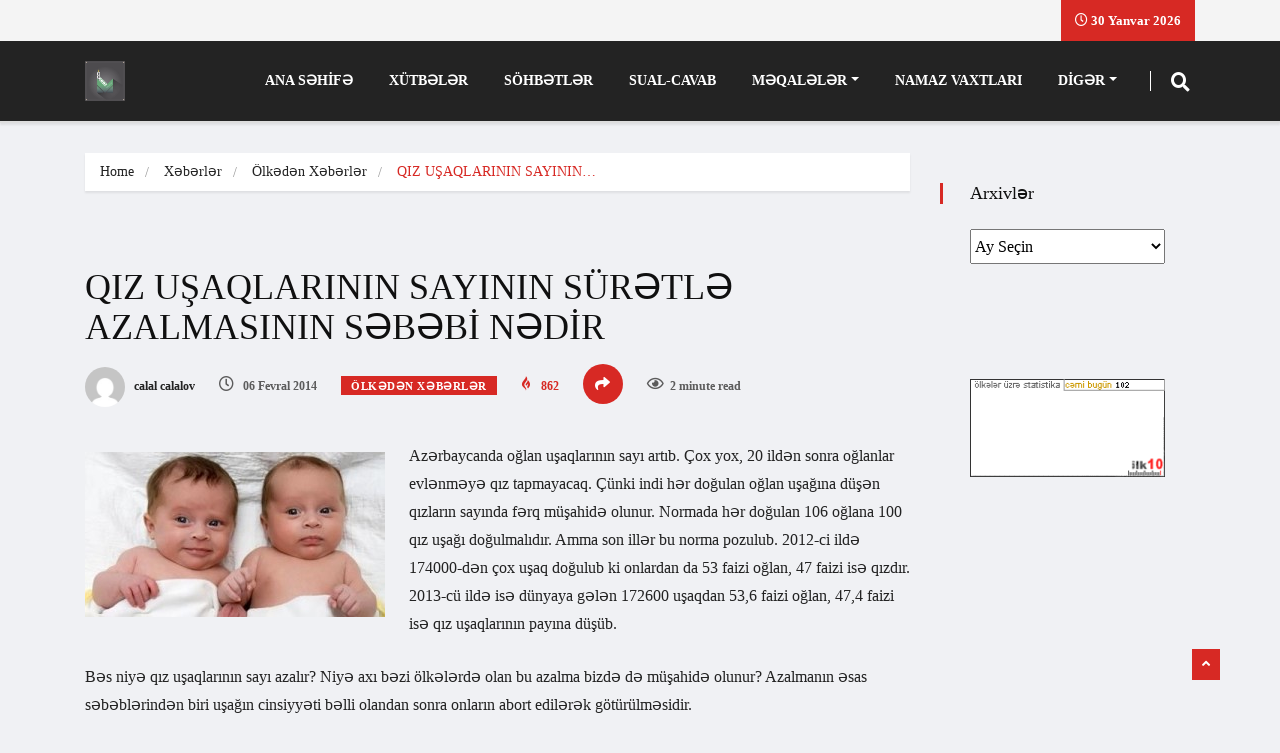

--- FILE ---
content_type: text/html; charset=UTF-8
request_url: https://minber.az/qiz-usaqlarinin-sayinin-sur%C9%99tl%C9%99-azalmasinin-s%C9%99b%C9%99bi-n%C9%99dir
body_size: 19254
content:
<!DOCTYPE html>
<html dir="ltr" lang="az"
	prefix="og: https://ogp.me/ns#"  class="" data-skin="light">

<head>

<!-- Google tag (gtag.js) -->
<script async src="https://www.googletagmanager.com/gtag/js?id=G-2T9DDW39D2"></script>
<script>
  window.dataLayer = window.dataLayer || [];
  function gtag(){dataLayer.push(arguments);}
  gtag('js', new Date());

  gtag('config', 'G-2T9DDW39D2');
</script>

    <meta charset="UTF-8">
    <meta name="viewport" content="width=device-width, initial-scale=1, maximum-scale=1">
	<title>QIZ UŞAQLARININ SAYININ SÜRƏTLƏ AZALMASININ SƏBƏBİ NƏDİR - Minbərdən Könüllərə</title>
	<style>img:is([sizes="auto" i], [sizes^="auto," i]) { contain-intrinsic-size: 3000px 1500px }</style>
	
		<!-- All in One SEO 4.2.7.1 - aioseo.com -->
		<meta name="description" content="Azərbaycanda oğlan uşaqlarının sayı artıb. Çox yox, 20 ildən sonra oğlanlar evlənməyə qız tapmayacaq. Çünki indi hər doğulan oğlan uşağına düşən qızların sayında fərq müşahidə olunur. Normada hər doğulan 106 oğlana 100 qız uşağı doğulmalıdır. Amma son illər bu norma pozulub. 2012-ci ildə 174000-dən çox uşaq doğulub ki onlardan da 53 faizi oğlan, 47 faizi" />
		<meta name="robots" content="max-image-preview:large" />
		<link rel="canonical" href="https://minber.az/qiz-usaqlarinin-sayinin-sur%c9%99tl%c9%99-azalmasinin-s%c9%99b%c9%99bi-n%c9%99dir" />
		<meta name="generator" content="All in One SEO (AIOSEO) 4.2.7.1 " />
		<meta property="og:locale" content="az_AZ" />
		<meta property="og:site_name" content="Minbərdən Könüllərə -" />
		<meta property="og:type" content="article" />
		<meta property="og:title" content="QIZ UŞAQLARININ SAYININ SÜRƏTLƏ AZALMASININ SƏBƏBİ NƏDİR - Minbərdən Könüllərə" />
		<meta property="og:description" content="Azərbaycanda oğlan uşaqlarının sayı artıb. Çox yox, 20 ildən sonra oğlanlar evlənməyə qız tapmayacaq. Çünki indi hər doğulan oğlan uşağına düşən qızların sayında fərq müşahidə olunur. Normada hər doğulan 106 oğlana 100 qız uşağı doğulmalıdır. Amma son illər bu norma pozulub. 2012-ci ildə 174000-dən çox uşaq doğulub ki onlardan da 53 faizi oğlan, 47 faizi" />
		<meta property="og:url" content="https://minber.az/qiz-usaqlarinin-sayinin-sur%c9%99tl%c9%99-azalmasinin-s%c9%99b%c9%99bi-n%c9%99dir" />
		<meta property="article:published_time" content="2014-02-06T07:24:28+00:00" />
		<meta property="article:modified_time" content="2014-02-06T07:24:28+00:00" />
		<meta name="twitter:card" content="summary" />
		<meta name="twitter:title" content="QIZ UŞAQLARININ SAYININ SÜRƏTLƏ AZALMASININ SƏBƏBİ NƏDİR - Minbərdən Könüllərə" />
		<meta name="twitter:description" content="Azərbaycanda oğlan uşaqlarının sayı artıb. Çox yox, 20 ildən sonra oğlanlar evlənməyə qız tapmayacaq. Çünki indi hər doğulan oğlan uşağına düşən qızların sayında fərq müşahidə olunur. Normada hər doğulan 106 oğlana 100 qız uşağı doğulmalıdır. Amma son illər bu norma pozulub. 2012-ci ildə 174000-dən çox uşaq doğulub ki onlardan da 53 faizi oğlan, 47 faizi" />
		<script type="application/ld+json" class="aioseo-schema">
			{"@context":"https:\/\/schema.org","@graph":[{"@type":"BlogPosting","@id":"https:\/\/minber.az\/qiz-usaqlarinin-sayinin-sur%c9%99tl%c9%99-azalmasinin-s%c9%99b%c9%99bi-n%c9%99dir#blogposting","name":"QIZ U\u015eAQLARININ SAYININ S\u00dcR\u018fTL\u018f AZALMASININ S\u018fB\u018fB\u0130 N\u018fD\u0130R - Minb\u0259rd\u0259n K\u00f6n\u00fcll\u0259r\u0259","headline":"QIZ U\u015eAQLARININ SAYININ S\u00dcR\u018fTL\u018f AZALMASININ S\u018fB\u018fB\u0130 N\u018fD\u0130R","author":{"@id":"https:\/\/minber.az\/author\/calal#author"},"publisher":{"@id":"https:\/\/minber.az\/#organization"},"image":{"@type":"ImageObject","url":"https:\/\/minber.az\/wp-content\/uploads\/2014\/02\/8767.jpg","@id":"https:\/\/minber.az\/#articleImage","width":400,"height":220},"datePublished":"2014-02-06T07:24:28+04:00","dateModified":"2014-02-06T07:24:28+04:00","inLanguage":"az","mainEntityOfPage":{"@id":"https:\/\/minber.az\/qiz-usaqlarinin-sayinin-sur%c9%99tl%c9%99-azalmasinin-s%c9%99b%c9%99bi-n%c9%99dir#webpage"},"isPartOf":{"@id":"https:\/\/minber.az\/qiz-usaqlarinin-sayinin-sur%c9%99tl%c9%99-azalmasinin-s%c9%99b%c9%99bi-n%c9%99dir#webpage"},"articleSection":"\u00d6lk\u0259d\u0259n X\u0259b\u0259rl\u0259r, X\u0259b\u0259rl\u0259r"},{"@type":"BreadcrumbList","@id":"https:\/\/minber.az\/qiz-usaqlarinin-sayinin-sur%c9%99tl%c9%99-azalmasinin-s%c9%99b%c9%99bi-n%c9%99dir#breadcrumblist","itemListElement":[{"@type":"ListItem","@id":"https:\/\/minber.az\/#listItem","position":1,"item":{"@type":"WebPage","@id":"https:\/\/minber.az\/","name":"Home","description":"D\u00fcnya X\u0259b\u0259rl\u0259ri AB\u015e TAR\u0130X\u0130ND\u018f B\u0130R \u0130LK: 5 VAXT AZAN OXUNMASINA \u0130ZN VER\u0130LD\u0130 15 Aprel 2023 \u0130slamdan h\u0259yata Qurani-K\u0259rimd\u0259 d\u0259yi\u015fiklik olmu\u015fdurmu -2 (Aqil \u018fliyev) 07 Sentyabr 2022 \u0130slamdan h\u0259yata Qurani-K\u0259rimd\u0259 d\u0259yi\u015fiklik olmu\u015fdurmu? (Aqil \u018fliyev) 07 Sentyabr 2022 Videolar Bir sual \u2013 Bir Cavab (M\u00fc\u015ffiq X\u0259lilov) 01 Mart 2022 X\u0259b\u0259rl\u0259r M\u0259\u015fhur \u0130slam Alimi suriy\u0259li Muhamm\u0259d \u018fli \u0259s-Sabuni","url":"https:\/\/minber.az\/"}}]},{"@type":"Organization","@id":"https:\/\/minber.az\/#organization","name":"Minb\u0259rd\u0259n K\u00f6n\u00fcll\u0259r\u0259","url":"https:\/\/minber.az\/"},{"@type":"WebPage","@id":"https:\/\/minber.az\/qiz-usaqlarinin-sayinin-sur%c9%99tl%c9%99-azalmasinin-s%c9%99b%c9%99bi-n%c9%99dir#webpage","url":"https:\/\/minber.az\/qiz-usaqlarinin-sayinin-sur%c9%99tl%c9%99-azalmasinin-s%c9%99b%c9%99bi-n%c9%99dir","name":"QIZ U\u015eAQLARININ SAYININ S\u00dcR\u018fTL\u018f AZALMASININ S\u018fB\u018fB\u0130 N\u018fD\u0130R - Minb\u0259rd\u0259n K\u00f6n\u00fcll\u0259r\u0259","description":"Az\u0259rbaycanda o\u011flan u\u015faqlar\u0131n\u0131n say\u0131 art\u0131b. \u00c7ox yox, 20 ild\u0259n sonra o\u011flanlar evl\u0259nm\u0259y\u0259 q\u0131z tapmayacaq. \u00c7\u00fcnki indi h\u0259r do\u011fulan o\u011flan u\u015fa\u011f\u0131na d\u00fc\u015f\u0259n q\u0131zlar\u0131n say\u0131nda f\u0259rq m\u00fc\u015fahid\u0259 olunur. Normada h\u0259r do\u011fulan 106 o\u011flana 100 q\u0131z u\u015fa\u011f\u0131 do\u011fulmal\u0131d\u0131r. Amma son ill\u0259r bu norma pozulub. 2012-ci ild\u0259 174000-d\u0259n \u00e7ox u\u015faq do\u011fulub ki onlardan da 53 faizi o\u011flan, 47 faizi","inLanguage":"az","isPartOf":{"@id":"https:\/\/minber.az\/#website"},"breadcrumb":{"@id":"https:\/\/minber.az\/qiz-usaqlarinin-sayinin-sur%c9%99tl%c9%99-azalmasinin-s%c9%99b%c9%99bi-n%c9%99dir#breadcrumblist"},"author":"https:\/\/minber.az\/author\/calal#author","creator":"https:\/\/minber.az\/author\/calal#author","datePublished":"2014-02-06T07:24:28+04:00","dateModified":"2014-02-06T07:24:28+04:00"},{"@type":"WebSite","@id":"https:\/\/minber.az\/#website","url":"https:\/\/minber.az\/","name":"Minb\u0259rd\u0259n K\u00f6n\u00fcll\u0259r\u0259","inLanguage":"az","publisher":{"@id":"https:\/\/minber.az\/#organization"}}]}
		</script>
		<!-- All in One SEO -->

    <meta name="viewport" content="width=device-width, initial-scale=1, maximum-scale=5">
    <meta name="description" content="QIZ UŞAQLARININ SAYININ SÜRƏTLƏ AZALMASININ SƏBƏBİ NƏDİR"/>
    <link rel='dns-prefetch' href='//fonts.googleapis.com' />
<link rel="alternate" type="application/rss+xml" title="Minbərdən Könüllərə &raquo; Qidalandırıcısı" href="https://minber.az/feed" />
<link rel="alternate" type="application/rss+xml" title="Minbərdən Könüllərə &raquo; Şərh Qidalandırıcısı" href="https://minber.az/comments/feed" />
<link rel="alternate" type="application/rss+xml" title="Minbərdən Könüllərə &raquo; QIZ UŞAQLARININ SAYININ SÜRƏTLƏ AZALMASININ SƏBƏBİ NƏDİR Şərh Qidalandırıcısı" href="https://minber.az/qiz-usaqlarinin-sayinin-sur%c9%99tl%c9%99-azalmasinin-s%c9%99b%c9%99bi-n%c9%99dir/feed" />
<script type="text/javascript">
/* <![CDATA[ */
window._wpemojiSettings = {"baseUrl":"https:\/\/s.w.org\/images\/core\/emoji\/16.0.1\/72x72\/","ext":".png","svgUrl":"https:\/\/s.w.org\/images\/core\/emoji\/16.0.1\/svg\/","svgExt":".svg","source":{"concatemoji":"https:\/\/minber.az\/wp-includes\/js\/wp-emoji-release.min.js?ver=6.8.3"}};
/*! This file is auto-generated */
!function(s,n){var o,i,e;function c(e){try{var t={supportTests:e,timestamp:(new Date).valueOf()};sessionStorage.setItem(o,JSON.stringify(t))}catch(e){}}function p(e,t,n){e.clearRect(0,0,e.canvas.width,e.canvas.height),e.fillText(t,0,0);var t=new Uint32Array(e.getImageData(0,0,e.canvas.width,e.canvas.height).data),a=(e.clearRect(0,0,e.canvas.width,e.canvas.height),e.fillText(n,0,0),new Uint32Array(e.getImageData(0,0,e.canvas.width,e.canvas.height).data));return t.every(function(e,t){return e===a[t]})}function u(e,t){e.clearRect(0,0,e.canvas.width,e.canvas.height),e.fillText(t,0,0);for(var n=e.getImageData(16,16,1,1),a=0;a<n.data.length;a++)if(0!==n.data[a])return!1;return!0}function f(e,t,n,a){switch(t){case"flag":return n(e,"\ud83c\udff3\ufe0f\u200d\u26a7\ufe0f","\ud83c\udff3\ufe0f\u200b\u26a7\ufe0f")?!1:!n(e,"\ud83c\udde8\ud83c\uddf6","\ud83c\udde8\u200b\ud83c\uddf6")&&!n(e,"\ud83c\udff4\udb40\udc67\udb40\udc62\udb40\udc65\udb40\udc6e\udb40\udc67\udb40\udc7f","\ud83c\udff4\u200b\udb40\udc67\u200b\udb40\udc62\u200b\udb40\udc65\u200b\udb40\udc6e\u200b\udb40\udc67\u200b\udb40\udc7f");case"emoji":return!a(e,"\ud83e\udedf")}return!1}function g(e,t,n,a){var r="undefined"!=typeof WorkerGlobalScope&&self instanceof WorkerGlobalScope?new OffscreenCanvas(300,150):s.createElement("canvas"),o=r.getContext("2d",{willReadFrequently:!0}),i=(o.textBaseline="top",o.font="600 32px Arial",{});return e.forEach(function(e){i[e]=t(o,e,n,a)}),i}function t(e){var t=s.createElement("script");t.src=e,t.defer=!0,s.head.appendChild(t)}"undefined"!=typeof Promise&&(o="wpEmojiSettingsSupports",i=["flag","emoji"],n.supports={everything:!0,everythingExceptFlag:!0},e=new Promise(function(e){s.addEventListener("DOMContentLoaded",e,{once:!0})}),new Promise(function(t){var n=function(){try{var e=JSON.parse(sessionStorage.getItem(o));if("object"==typeof e&&"number"==typeof e.timestamp&&(new Date).valueOf()<e.timestamp+604800&&"object"==typeof e.supportTests)return e.supportTests}catch(e){}return null}();if(!n){if("undefined"!=typeof Worker&&"undefined"!=typeof OffscreenCanvas&&"undefined"!=typeof URL&&URL.createObjectURL&&"undefined"!=typeof Blob)try{var e="postMessage("+g.toString()+"("+[JSON.stringify(i),f.toString(),p.toString(),u.toString()].join(",")+"));",a=new Blob([e],{type:"text/javascript"}),r=new Worker(URL.createObjectURL(a),{name:"wpTestEmojiSupports"});return void(r.onmessage=function(e){c(n=e.data),r.terminate(),t(n)})}catch(e){}c(n=g(i,f,p,u))}t(n)}).then(function(e){for(var t in e)n.supports[t]=e[t],n.supports.everything=n.supports.everything&&n.supports[t],"flag"!==t&&(n.supports.everythingExceptFlag=n.supports.everythingExceptFlag&&n.supports[t]);n.supports.everythingExceptFlag=n.supports.everythingExceptFlag&&!n.supports.flag,n.DOMReady=!1,n.readyCallback=function(){n.DOMReady=!0}}).then(function(){return e}).then(function(){var e;n.supports.everything||(n.readyCallback(),(e=n.source||{}).concatemoji?t(e.concatemoji):e.wpemoji&&e.twemoji&&(t(e.twemoji),t(e.wpemoji)))}))}((window,document),window._wpemojiSettings);
/* ]]> */
</script>
<style id='wp-emoji-styles-inline-css' type='text/css'>

	img.wp-smiley, img.emoji {
		display: inline !important;
		border: none !important;
		box-shadow: none !important;
		height: 1em !important;
		width: 1em !important;
		margin: 0 0.07em !important;
		vertical-align: -0.1em !important;
		background: none !important;
		padding: 0 !important;
	}
</style>
<link rel='stylesheet' id='wp-block-library-css' href='https://minber.az/wp-includes/css/dist/block-library/style.min.css?ver=6.8.3' type='text/css' media='all' />
<style id='wp-block-library-theme-inline-css' type='text/css'>
.wp-block-audio :where(figcaption){color:#555;font-size:13px;text-align:center}.is-dark-theme .wp-block-audio :where(figcaption){color:#ffffffa6}.wp-block-audio{margin:0 0 1em}.wp-block-code{border:1px solid #ccc;border-radius:4px;font-family:Menlo,Consolas,monaco,monospace;padding:.8em 1em}.wp-block-embed :where(figcaption){color:#555;font-size:13px;text-align:center}.is-dark-theme .wp-block-embed :where(figcaption){color:#ffffffa6}.wp-block-embed{margin:0 0 1em}.blocks-gallery-caption{color:#555;font-size:13px;text-align:center}.is-dark-theme .blocks-gallery-caption{color:#ffffffa6}:root :where(.wp-block-image figcaption){color:#555;font-size:13px;text-align:center}.is-dark-theme :root :where(.wp-block-image figcaption){color:#ffffffa6}.wp-block-image{margin:0 0 1em}.wp-block-pullquote{border-bottom:4px solid;border-top:4px solid;color:currentColor;margin-bottom:1.75em}.wp-block-pullquote cite,.wp-block-pullquote footer,.wp-block-pullquote__citation{color:currentColor;font-size:.8125em;font-style:normal;text-transform:uppercase}.wp-block-quote{border-left:.25em solid;margin:0 0 1.75em;padding-left:1em}.wp-block-quote cite,.wp-block-quote footer{color:currentColor;font-size:.8125em;font-style:normal;position:relative}.wp-block-quote:where(.has-text-align-right){border-left:none;border-right:.25em solid;padding-left:0;padding-right:1em}.wp-block-quote:where(.has-text-align-center){border:none;padding-left:0}.wp-block-quote.is-large,.wp-block-quote.is-style-large,.wp-block-quote:where(.is-style-plain){border:none}.wp-block-search .wp-block-search__label{font-weight:700}.wp-block-search__button{border:1px solid #ccc;padding:.375em .625em}:where(.wp-block-group.has-background){padding:1.25em 2.375em}.wp-block-separator.has-css-opacity{opacity:.4}.wp-block-separator{border:none;border-bottom:2px solid;margin-left:auto;margin-right:auto}.wp-block-separator.has-alpha-channel-opacity{opacity:1}.wp-block-separator:not(.is-style-wide):not(.is-style-dots){width:100px}.wp-block-separator.has-background:not(.is-style-dots){border-bottom:none;height:1px}.wp-block-separator.has-background:not(.is-style-wide):not(.is-style-dots){height:2px}.wp-block-table{margin:0 0 1em}.wp-block-table td,.wp-block-table th{word-break:normal}.wp-block-table :where(figcaption){color:#555;font-size:13px;text-align:center}.is-dark-theme .wp-block-table :where(figcaption){color:#ffffffa6}.wp-block-video :where(figcaption){color:#555;font-size:13px;text-align:center}.is-dark-theme .wp-block-video :where(figcaption){color:#ffffffa6}.wp-block-video{margin:0 0 1em}:root :where(.wp-block-template-part.has-background){margin-bottom:0;margin-top:0;padding:1.25em 2.375em}
</style>
<style id='classic-theme-styles-inline-css' type='text/css'>
/*! This file is auto-generated */
.wp-block-button__link{color:#fff;background-color:#32373c;border-radius:9999px;box-shadow:none;text-decoration:none;padding:calc(.667em + 2px) calc(1.333em + 2px);font-size:1.125em}.wp-block-file__button{background:#32373c;color:#fff;text-decoration:none}
</style>
<style id='global-styles-inline-css' type='text/css'>
:root{--wp--preset--aspect-ratio--square: 1;--wp--preset--aspect-ratio--4-3: 4/3;--wp--preset--aspect-ratio--3-4: 3/4;--wp--preset--aspect-ratio--3-2: 3/2;--wp--preset--aspect-ratio--2-3: 2/3;--wp--preset--aspect-ratio--16-9: 16/9;--wp--preset--aspect-ratio--9-16: 9/16;--wp--preset--color--black: #000000;--wp--preset--color--cyan-bluish-gray: #abb8c3;--wp--preset--color--white: #ffffff;--wp--preset--color--pale-pink: #f78da7;--wp--preset--color--vivid-red: #cf2e2e;--wp--preset--color--luminous-vivid-orange: #ff6900;--wp--preset--color--luminous-vivid-amber: #fcb900;--wp--preset--color--light-green-cyan: #7bdcb5;--wp--preset--color--vivid-green-cyan: #00d084;--wp--preset--color--pale-cyan-blue: #8ed1fc;--wp--preset--color--vivid-cyan-blue: #0693e3;--wp--preset--color--vivid-purple: #9b51e0;--wp--preset--gradient--vivid-cyan-blue-to-vivid-purple: linear-gradient(135deg,rgba(6,147,227,1) 0%,rgb(155,81,224) 100%);--wp--preset--gradient--light-green-cyan-to-vivid-green-cyan: linear-gradient(135deg,rgb(122,220,180) 0%,rgb(0,208,130) 100%);--wp--preset--gradient--luminous-vivid-amber-to-luminous-vivid-orange: linear-gradient(135deg,rgba(252,185,0,1) 0%,rgba(255,105,0,1) 100%);--wp--preset--gradient--luminous-vivid-orange-to-vivid-red: linear-gradient(135deg,rgba(255,105,0,1) 0%,rgb(207,46,46) 100%);--wp--preset--gradient--very-light-gray-to-cyan-bluish-gray: linear-gradient(135deg,rgb(238,238,238) 0%,rgb(169,184,195) 100%);--wp--preset--gradient--cool-to-warm-spectrum: linear-gradient(135deg,rgb(74,234,220) 0%,rgb(151,120,209) 20%,rgb(207,42,186) 40%,rgb(238,44,130) 60%,rgb(251,105,98) 80%,rgb(254,248,76) 100%);--wp--preset--gradient--blush-light-purple: linear-gradient(135deg,rgb(255,206,236) 0%,rgb(152,150,240) 100%);--wp--preset--gradient--blush-bordeaux: linear-gradient(135deg,rgb(254,205,165) 0%,rgb(254,45,45) 50%,rgb(107,0,62) 100%);--wp--preset--gradient--luminous-dusk: linear-gradient(135deg,rgb(255,203,112) 0%,rgb(199,81,192) 50%,rgb(65,88,208) 100%);--wp--preset--gradient--pale-ocean: linear-gradient(135deg,rgb(255,245,203) 0%,rgb(182,227,212) 50%,rgb(51,167,181) 100%);--wp--preset--gradient--electric-grass: linear-gradient(135deg,rgb(202,248,128) 0%,rgb(113,206,126) 100%);--wp--preset--gradient--midnight: linear-gradient(135deg,rgb(2,3,129) 0%,rgb(40,116,252) 100%);--wp--preset--font-size--small: 13px;--wp--preset--font-size--medium: 20px;--wp--preset--font-size--large: 36px;--wp--preset--font-size--x-large: 42px;--wp--preset--spacing--20: 0.44rem;--wp--preset--spacing--30: 0.67rem;--wp--preset--spacing--40: 1rem;--wp--preset--spacing--50: 1.5rem;--wp--preset--spacing--60: 2.25rem;--wp--preset--spacing--70: 3.38rem;--wp--preset--spacing--80: 5.06rem;--wp--preset--shadow--natural: 6px 6px 9px rgba(0, 0, 0, 0.2);--wp--preset--shadow--deep: 12px 12px 50px rgba(0, 0, 0, 0.4);--wp--preset--shadow--sharp: 6px 6px 0px rgba(0, 0, 0, 0.2);--wp--preset--shadow--outlined: 6px 6px 0px -3px rgba(255, 255, 255, 1), 6px 6px rgba(0, 0, 0, 1);--wp--preset--shadow--crisp: 6px 6px 0px rgba(0, 0, 0, 1);}:where(.is-layout-flex){gap: 0.5em;}:where(.is-layout-grid){gap: 0.5em;}body .is-layout-flex{display: flex;}.is-layout-flex{flex-wrap: wrap;align-items: center;}.is-layout-flex > :is(*, div){margin: 0;}body .is-layout-grid{display: grid;}.is-layout-grid > :is(*, div){margin: 0;}:where(.wp-block-columns.is-layout-flex){gap: 2em;}:where(.wp-block-columns.is-layout-grid){gap: 2em;}:where(.wp-block-post-template.is-layout-flex){gap: 1.25em;}:where(.wp-block-post-template.is-layout-grid){gap: 1.25em;}.has-black-color{color: var(--wp--preset--color--black) !important;}.has-cyan-bluish-gray-color{color: var(--wp--preset--color--cyan-bluish-gray) !important;}.has-white-color{color: var(--wp--preset--color--white) !important;}.has-pale-pink-color{color: var(--wp--preset--color--pale-pink) !important;}.has-vivid-red-color{color: var(--wp--preset--color--vivid-red) !important;}.has-luminous-vivid-orange-color{color: var(--wp--preset--color--luminous-vivid-orange) !important;}.has-luminous-vivid-amber-color{color: var(--wp--preset--color--luminous-vivid-amber) !important;}.has-light-green-cyan-color{color: var(--wp--preset--color--light-green-cyan) !important;}.has-vivid-green-cyan-color{color: var(--wp--preset--color--vivid-green-cyan) !important;}.has-pale-cyan-blue-color{color: var(--wp--preset--color--pale-cyan-blue) !important;}.has-vivid-cyan-blue-color{color: var(--wp--preset--color--vivid-cyan-blue) !important;}.has-vivid-purple-color{color: var(--wp--preset--color--vivid-purple) !important;}.has-black-background-color{background-color: var(--wp--preset--color--black) !important;}.has-cyan-bluish-gray-background-color{background-color: var(--wp--preset--color--cyan-bluish-gray) !important;}.has-white-background-color{background-color: var(--wp--preset--color--white) !important;}.has-pale-pink-background-color{background-color: var(--wp--preset--color--pale-pink) !important;}.has-vivid-red-background-color{background-color: var(--wp--preset--color--vivid-red) !important;}.has-luminous-vivid-orange-background-color{background-color: var(--wp--preset--color--luminous-vivid-orange) !important;}.has-luminous-vivid-amber-background-color{background-color: var(--wp--preset--color--luminous-vivid-amber) !important;}.has-light-green-cyan-background-color{background-color: var(--wp--preset--color--light-green-cyan) !important;}.has-vivid-green-cyan-background-color{background-color: var(--wp--preset--color--vivid-green-cyan) !important;}.has-pale-cyan-blue-background-color{background-color: var(--wp--preset--color--pale-cyan-blue) !important;}.has-vivid-cyan-blue-background-color{background-color: var(--wp--preset--color--vivid-cyan-blue) !important;}.has-vivid-purple-background-color{background-color: var(--wp--preset--color--vivid-purple) !important;}.has-black-border-color{border-color: var(--wp--preset--color--black) !important;}.has-cyan-bluish-gray-border-color{border-color: var(--wp--preset--color--cyan-bluish-gray) !important;}.has-white-border-color{border-color: var(--wp--preset--color--white) !important;}.has-pale-pink-border-color{border-color: var(--wp--preset--color--pale-pink) !important;}.has-vivid-red-border-color{border-color: var(--wp--preset--color--vivid-red) !important;}.has-luminous-vivid-orange-border-color{border-color: var(--wp--preset--color--luminous-vivid-orange) !important;}.has-luminous-vivid-amber-border-color{border-color: var(--wp--preset--color--luminous-vivid-amber) !important;}.has-light-green-cyan-border-color{border-color: var(--wp--preset--color--light-green-cyan) !important;}.has-vivid-green-cyan-border-color{border-color: var(--wp--preset--color--vivid-green-cyan) !important;}.has-pale-cyan-blue-border-color{border-color: var(--wp--preset--color--pale-cyan-blue) !important;}.has-vivid-cyan-blue-border-color{border-color: var(--wp--preset--color--vivid-cyan-blue) !important;}.has-vivid-purple-border-color{border-color: var(--wp--preset--color--vivid-purple) !important;}.has-vivid-cyan-blue-to-vivid-purple-gradient-background{background: var(--wp--preset--gradient--vivid-cyan-blue-to-vivid-purple) !important;}.has-light-green-cyan-to-vivid-green-cyan-gradient-background{background: var(--wp--preset--gradient--light-green-cyan-to-vivid-green-cyan) !important;}.has-luminous-vivid-amber-to-luminous-vivid-orange-gradient-background{background: var(--wp--preset--gradient--luminous-vivid-amber-to-luminous-vivid-orange) !important;}.has-luminous-vivid-orange-to-vivid-red-gradient-background{background: var(--wp--preset--gradient--luminous-vivid-orange-to-vivid-red) !important;}.has-very-light-gray-to-cyan-bluish-gray-gradient-background{background: var(--wp--preset--gradient--very-light-gray-to-cyan-bluish-gray) !important;}.has-cool-to-warm-spectrum-gradient-background{background: var(--wp--preset--gradient--cool-to-warm-spectrum) !important;}.has-blush-light-purple-gradient-background{background: var(--wp--preset--gradient--blush-light-purple) !important;}.has-blush-bordeaux-gradient-background{background: var(--wp--preset--gradient--blush-bordeaux) !important;}.has-luminous-dusk-gradient-background{background: var(--wp--preset--gradient--luminous-dusk) !important;}.has-pale-ocean-gradient-background{background: var(--wp--preset--gradient--pale-ocean) !important;}.has-electric-grass-gradient-background{background: var(--wp--preset--gradient--electric-grass) !important;}.has-midnight-gradient-background{background: var(--wp--preset--gradient--midnight) !important;}.has-small-font-size{font-size: var(--wp--preset--font-size--small) !important;}.has-medium-font-size{font-size: var(--wp--preset--font-size--medium) !important;}.has-large-font-size{font-size: var(--wp--preset--font-size--large) !important;}.has-x-large-font-size{font-size: var(--wp--preset--font-size--x-large) !important;}
:where(.wp-block-post-template.is-layout-flex){gap: 1.25em;}:where(.wp-block-post-template.is-layout-grid){gap: 1.25em;}
:where(.wp-block-columns.is-layout-flex){gap: 2em;}:where(.wp-block-columns.is-layout-grid){gap: 2em;}
:root :where(.wp-block-pullquote){font-size: 1.5em;line-height: 1.6;}
</style>
<link rel='stylesheet' id='fontawesome-five-css-css' href='https://minber.az/wp-content/plugins/accesspress-social-counter/css/fontawesome-all.css?ver=1.9.2' type='text/css' media='all' />
<link rel='stylesheet' id='apsc-frontend-css-css' href='https://minber.az/wp-content/plugins/accesspress-social-counter/css/frontend.css?ver=1.9.2' type='text/css' media='all' />
<link rel='stylesheet' id='ekit-hf-style-css' href='https://minber.az/wp-content/plugins/ekit-headerfooter/assets/css/ekit-headerfooter.css?ver=1.4.5' type='text/css' media='all' />
<link rel='stylesheet' id='elementor-icons-css' href='https://minber.az/wp-content/plugins/elementor/assets/lib/eicons/css/elementor-icons.min.css?ver=5.15.0' type='text/css' media='all' />
<link rel='stylesheet' id='elementor-frontend-legacy-css' href='https://minber.az/wp-content/plugins/elementor/assets/css/frontend-legacy.min.css?ver=3.6.5' type='text/css' media='all' />
<link rel='stylesheet' id='elementor-frontend-css' href='https://minber.az/wp-content/plugins/elementor/assets/css/frontend.min.css?ver=3.6.5' type='text/css' media='all' />
<link rel='stylesheet' id='elementor-post-7981-css' href='https://minber.az/wp-content/uploads/elementor/css/post-7981.css?ver=1654607566' type='text/css' media='all' />
<link rel='stylesheet' id='elementor-pro-css' href='https://minber.az/wp-content/plugins/elementor-pro/assets/css/frontend.min.css?ver=3.7.1' type='text/css' media='all' />
<link rel='stylesheet' id='font-awesome-5-all-css' href='https://minber.az/wp-content/plugins/elementor/assets/lib/font-awesome/css/all.min.css?ver=3.6.5' type='text/css' media='all' />
<link rel='stylesheet' id='font-awesome-4-shim-css' href='https://minber.az/wp-content/plugins/elementor/assets/lib/font-awesome/css/v4-shims.min.css?ver=3.6.5' type='text/css' media='all' />
<link rel='stylesheet' id='elementor-global-css' href='https://minber.az/wp-content/uploads/elementor/css/global.css?ver=1654608151' type='text/css' media='all' />
<link rel='stylesheet' id='wur_content_css-css' href='https://minber.az/wp-content/plugins/wp-ultimate-review/assets/public/css/content-page.css?ver=2.0.1' type='text/css' media='all' />
<link rel='stylesheet' id='dashicons-css' href='https://minber.az/wp-includes/css/dashicons.min.css?ver=6.8.3' type='text/css' media='all' />
<link rel='stylesheet' id='vinkmag-fonts-css' href='https://fonts.googleapis.com/css?family=Arimo%3A400%2C400i%2C700%2C700i%7CHeebo%3A400%2C500%2C700%2C800%2C900%7CMerriweather%3A400%2C400i%2C700%2C700i%2C900%2C900i&#038;display=swap&#038;ver=4.3' type='text/css' media='all' />
<link rel='stylesheet' id='bootstrap-css' href='https://minber.az/wp-content/themes/vinkmag/assets/css/bootstrap.min.css?ver=4.3' type='text/css' media='all' />
<link rel='stylesheet' id='animate-css' href='https://minber.az/wp-content/themes/vinkmag/assets/css/animate.css?ver=4.3' type='text/css' media='all' />
<link rel='stylesheet' id='vinkmag-icon-elementor-css' href='https://minber.az/wp-content/themes/vinkmag/assets/css/xs-icons.css?ver=4.3' type='text/css' media='all' />
<link rel='stylesheet' id='mCustomScrollbar-css' href='https://minber.az/wp-content/themes/vinkmag/assets/css/jquery.mCustomScrollbar.css?ver=4.3' type='text/css' media='all' />
<link rel='stylesheet' id='magnific-popup-css' href='https://minber.az/wp-content/themes/vinkmag/assets/css/magnific-popup.css?ver=4.3' type='text/css' media='all' />
<link rel='stylesheet' id='swiper-css' href='https://minber.az/wp-content/themes/vinkmag/assets/css/swiper.min.css?ver=4.3' type='text/css' media='all' />
<link rel='stylesheet' id='vinkmag-style-css' href='https://minber.az/wp-content/themes/vinkmag/assets/css/style.css?ver=4.3' type='text/css' media='all' />
<style id='vinkmag-style-inline-css' type='text/css'>

        .fonts-loaded body{  }
        
        .fonts-loaded h1,.fonts-loaded h2,.fonts-loaded h3,.fonts-loaded h4,.fonts-loaded h5,
        .fonts-loaded .navbar-container .navbar .nav-item a { 
             
        }

        .fonts-loaded .nav-menu li a,.fonts-loaded .post-cat,.fonts-loaded .post-list-item .nav-tabs li a,.fonts-loaded .ts-social-list li b,
        .fonts-loaded .widgets.ts-social-list-item ul li a b,.fonts-loaded .footer-social li a,.fonts-loaded .ts-cat-title span,
        .fonts-loaded .view-link-btn span { 
            
        }
        .body-inner-content{
          background-color:#f0f1f4;
          background-image: url();
          background-repeat: no-repeat;
          background-position: top center;
          background-size: cover;
        }

        /* primary background color*/
        .top-bar .top-social li.ts-date,
        .view-link-btn,
        .logo,
        .navbar-style1.navbar-container .navbar .nav-item a.active, 
        .navbar-style1.navbar-container .nav-search-button,
        .ts-title .title-before,
        .owl-dots .owl-dot span,
        #breaking_slider .slider-navigation .swiper-button-prev:hover, #breaking_slider .slider-navigation .swiper-button-next:hover,
        .navbar-container.navbar-style5 .nav-item a.active:before, 
        .navbar-container.navbar-style5 .nav-item a:hover:before,
         .navbar-container.navbar-style5 .nav-item a:focus:before,
        .ts-newslatter .newsletter-form .ts-submit-btn .btn:hover,
        .top-bar .ts-date-item,
        .header-middle.v2,
        .video-slider .post-video .ts-play-btn,
        .top-social li.ts-subscribe,
        .ts-title.title-bg .title-text,
        .ts-title.title-bg .title-after,
        .ts-widget-newsletter,
        .ts-widget-newsletter .newsletter-form .btn:hover,
        .header-standerd,
        .navbar-container.navbar-style2,
        .navbar-container.navbar-style2 .navbar,
        .navbar-style2.navbar-container .nav-search-button,
        .navbar-container.navbar-style3.navbar-dark .nav-item a.active, .navbar-container.navbar-style3.navbar-dark .nav-item a:hover,
        .navbar-container.navbar-style3.navbar-dark .nav-item a:focus,
        .navbar-standerd.navbar-darks .navbar-style5 .xs-navbar .main-menu > li:hover > a, .navbar-standerd.navbar-darks .navbar-style5 .xs-navbar .main-menu > li.active > a,
        .navbar-standerd.navbar-darks .navbar-style5 .xs-navbar .main-menu > li:before,
        .single-post-wrapper .post-meta-info li.share-post a i,
        .widget-title:before,
        .tagcloud a:hover,
         blockquote cite:after,
        .error-page .error-body a,
        .accordion-post-style .card .btn,
        .navbar-container.navbar-style1 .navbar-nav > .current-menu-parent,
        .widgets-newsletter-form .btn.btn-primary,
        .pagination li.active a, .pagination li:hover a,
        .blog-navbar .navbar-container .navbar .main-menu .nav-item > a.active,
        .blog-navbar .navbar-container.navbar-style5 .main-menu > li.current-menu-item > a:before,
        .blog-navbar .navbar-container .navbar .main-menu .nav-item > a:hover,
        .btn.btn-primary,
        .navbar-standerd.nav-bg-white .navbar-style5 .navbar .main-menu .nav-item > a.active,
        .navbar-standerd.nav-bg-white .navbar-style5 .navbar .main-menu > .nav-item > a:hover,
        .post-content-loading a:hover,
        .instagram-area .follow-btn-area .btn:hover,
        .post-list-item .nav-tabs li a::before,
        .ts-search-form .vinkmag-serach:before,
        .xs-review-overview-list.custom-rat .xs-overview-percentage .data-rat .xs-percentange .percentange_check,
        .view-review-list .xs-review-rattting.xs-percentange .percentange_check,
        .public-xs-review-box .xs-save-button button,
        .featured-tab-item .featured-tab-post > li a.active .post-content,
        .featured-tab-item .featured-tab-post > li a.active:before,
        .woocommerce ul.products li.product .button,.woocommerce ul.products li.product .added_to_cart,
        .post-meta-info .share-post,
        .navbar-standerd.navbar-darks .navbar-style5 .ekit-menu-simple>li.current-menu-parent>a,
         .navbar-standerd.navbar-darks .navbar-style5 .ekit-menu-simple>li.current-menu-item>a,
        .navbar-standerd.navbar-darks .navbar-style5 .ekit-menu-simple>li>a:before,
        .woocommerce nav.woocommerce-pagination ul li a:focus, 
        .woocommerce nav.woocommerce-pagination ul li a:hover, 
        .woocommerce nav.woocommerce-pagination ul li span.current,
        .woocommerce #respond input#submit.alt, .woocommerce a.button.alt, 
        .woocommerce button.button.alt, .woocommerce input.button.alt,
        .sponsor-web-link a:hover i, .woocommerce .widget_price_filter .ui-slider .ui-slider-range, 
        .woocommerce span.onsale,
        .ts-grid-box .swiper-pagination-popular-post .swiper-pagination-bullet,
         .navbar-container.navbar-style1 .ekit-megamenu-holder .ekit-menu > li.current-menu-parent > a,
         .navbar-container.navbar-style1 .ekit-megamenu-holder .ekit-menu > li:hover > a {
            background-color: #d72924;
        }

        /* primary color*/
        .breaking-title,
        .ts-top-nav li a:hover,
        .post-title a:hover,
        .swiper-button-prev,
        .swiper-button-next,
        .watch-post .post-list-box .post-title:hover,
        a:hover,
        .single-post a,
        .navbar-container .navbar .nav-item .dropdown-menu .dropdown-item.active, 
        .navbar-container .navbar .nav-item .dropdown-menu .dropdown-item:hover, 
        .navbar-container .navbar .nav-item .dropdown-menu .dropdown-item:focus,
        .ts-overlay-style .overlay-post-content .post-meta-info li.active,
        .navbar-container.navbar-style5 .nav-item a.active, 
        .navbar-container.navbar-style5 .nav-item a:hover, 
        .navbar-container.navbar-style5 .nav-item a:focus,
        .post-meta-info li.active, 
        .post-video .post-video-content .post-meta-info li.active, 
        .navbar-container.navbar-style3 .nav-item a.active, 
        .navbar-container.navbar-style3 .nav-item a:hover, 
        .navbar-container.navbar-style3 .nav-item a:focus, 
        .post-navigation .post-previous:hover span, .post-navigation .post-next:hover span, .breadcrumb li, 
         .woocommerce ul.products li.product .price, 
         .woocommerce ul.products li.product .woocommerce-loop-product__title,
         .single-post a,
         .navbar-container .navbar .main-menu .nav-item .dropdown-menu > li > .dropdown-item:hover,
         .widgets ul li a:hover,
         .ts-overlay-style .overlay-post-content .post-meta-info li a:hover, 
         .post-list-item .nav-tabs li a.active {
           color: #d72924;
        }

        /* primary dark color*/
        .top-bar.v2,
        .ts-widget-newsletter .newsletter-form .btn,.navbar-container.navbar-style2 .nav-item a.active, .navbar-container.navbar-style2 .nav-item a:hover,
         .navbar-container.navbar-style2 .nav-item a:focus,.widgets-newsletter-form .btn.btn-primary:hover, 
         .woocommerce ul.products li.product .added_to_cart:hover, .woocommerce #respond input#submit.alt:hover, .woocommerce a.button.alt:hover, .woocommerce button.button.alt:hover, .woocommerce input.button.alt:hover,.woocommerce .widget_price_filter .ui-slider .ui-slider-handle {
           background-color: #000000;
        }
        .woocommerce ul.products li.product .woocommerce-loop-product__title:hover{
            color: #000000;
        }
        .menu-toggler{
            background-color: #000000 !important;

        }
        .dark-themes .body-inner-content {
            background-color: #000000;
        }
        /* border color*/
        .tagcloud a:hover,
        .ts-tranding-post .slider-indicators .swiper-slide-thumb-active {
           border-color:#d72924;
        }


        /*--------------- title color----------------*/
        .post-title,
        .post-title a,
        .entry-title,
        .entry-title a,
        .elementor-widget-wp-widget-archives ul li a,
        .recent-posts-widget ul li .post-info,
        .ts-title,
        .widget-title,
        body.single-post .post-title a,
        .post-navigation a span,
        h1, h2, h3, h4, h5, h6 {
            color: #101010;
        }

        /*--------------- for dark theme ----------------*/
    
        .dark-themes .ts-grid-box, .dark-themes .archive .category-layout-1 .ts-grid-box.ts-grid-content,
         .dark-themes.archive .category-layout-2 .ts-grid-box.ts-grid-content, 
         .dark-themes.archive .category-layout-3 .ts-grid-box.ts-grid-content, 
         .dark-themes .vinkmag-masonary-grid .card-columns .card, .dark-themes .post-list-item,
          .dark-themes .breadcrumb, .dark-themes .post-content-box .post-content, 
        .dark-themes .featured-tab-item .featured-tab-post .post-content,
        .dark-themes .ts-breaking-news,
        .dark-themes .navbar-style1.navbar-container .navbar,
        .dark-themes .ts-tranding-post .slider-indicators .post-content,
        .dark-themes .ts-newslatter,
        .dark-themes .ts-footer-social-list,
        .dark-themes .top-bar,
        .dark-themes .input-group-append,
        .dark-themes .ts-grid-item-2.ts-grid-content,
        .dark-themes .navbar-standerd.navbar-darks .navbar-style5 .xs-navbar{
            background: #1f1f1f;
        }
        .dark-themes .post-title, .dark-themes .post-title a,
        .dark-themes .entry-title, .dark-themes .entry-title a,
        .dark-themes .elementor-widget-wp-widget-archives ul li a, 
        .dark-themes .recent-posts-widget ul li .post-info, .dark-themes .ts-title, 
        .dark-themes .widget-title, .dark-themes h1, .dark-themes h2, .dark-themes h3,
        .dark-themes h4, .dark-themes h5, .dark-themes h6,
        .dark-themes .post-list-item .nav-tabs li a.active,
        .dark-themes body.single-post .post-title a,
        .dark-themes .post-navigation a span,
        .dark-themes .recent-posts-widget ul li .post-info .entry-title a{
            color: #ffffff;
        }
        .dark-themes .single-post-wrapper p, .dark-themes body,
        .dark-themes p, 
        .dark-themes .widgets ul li a,
        .dark-themes .apsc-theme-2 .apsc-each-profile a .apsc-inner-block .apsc-count,
        .dark-themes .entry-content ul li, .dark-themes .post-meta-info li.author a,
        .dark-themes .breadcrumb li a, .dark-themes .post-content p, 
        .dark-themes .tagcloud strong,
        .dark-themes .post-meta-info li,
        .dark-themes .ts-breaking-news p a{
            color: #1f1f1f;
        }
        .dark-themes .ts-tranding-post .slider-indicators{
            background: #1f1f1f;
        }
       
    
        
</style>
<link rel='stylesheet' id='vinkmag-blog-css' href='https://minber.az/wp-content/themes/vinkmag/assets/css/blog.css?ver=4.3' type='text/css' media='all' />
<link rel='stylesheet' id='vinkmag-responsive-css' href='https://minber.az/wp-content/themes/vinkmag/assets/css/responsive.css?ver=4.3' type='text/css' media='all' />
<link rel='stylesheet' id='smartmenus-ekit-css' href='https://minber.az/wp-content/plugins/ekit-headerfooter/elements/widgets/nav-menu/assets/css/smartmenus.css?ver=1.0' type='text/css' media='all' />
<link rel='stylesheet' id='smartmenus-css' href='https://minber.az/wp-content/plugins/ekit-megamenu/assets/css/smartmenus.css?ver=2.4.3' type='text/css' media='all' />
<style id='smartmenus-inline-css' type='text/css'>
/* Switch to desktop layout
	-----------------------------------------------
	   These transform the menu tree from
	   collapsible to desktop (navbar + dropdowns)
	-----------------------------------------------*//* start... (it's not recommended editing these rules) */.navbar.xs-navbar ul > li > ul .elementor-widget-container a{background-color:transparent !important;line-height:2.5 !important;padding-top:0;padding-bottom:0;}.ekit-megamenu-holder{background:#fff;background:linear-gradient(0deg, rgba(0, 0, 0, ) 0%, rgba(0, 0, 0, ) 100%);border-bottom-right-radius:0px;border-bottom-left-radius:0px;border-top-right-radius:0px;border-top-left-radius:0px;}.ekit-megamenu-holder .nav-controler{margin-top:20px;margin-bottom:20px;}.ekit-megamenu-holder .nav-controler .navbar-toggler{background-color:#333;color:#fff;cursor:pointer;float:right;height:30px;width:40px;padding:5px;}.ekit-megamenu-holder .nav-controler .site-title{margin-top:0;margin-bottom:0;}.ekit-megamenu-holder .nav-controler .navbar-toggler-icon{height:1px;width:100%;position:relative;background-color:#fff;display:block;}.ekit-megamenu-holder .nav-controler .navbar-toggler-icon::before,.ekit-megamenu-holder .nav-controler .navbar-toggler-icon::after{position:absolute;content:"";left:0;height:100%;width:100%;background-color:inherit;}.ekit-megamenu-holder .nav-controler .navbar-toggler-icon::before{top:6px;}.ekit-megamenu-holder .nav-controler .navbar-toggler-icon::after{top:-6px;}.ekit-megamenu-holder .clearfix::after{display:block;clear:both;content:"";}.ekit-megamenu-holder .nav-identity-panel{display:none;}.ekit-megamenu-holder .no-scroller{overflow:hidden;}.ekit-megamenu-holder .ekit-menu-simple{position:static;}.ekit-megamenu-holder .ekit-menu-simple li:hover > a{background:#fff;background:linear-gradient(0deg, rgba(0, 0, 0, ) 0%, rgba(0, 0, 0, ) 100%);color:#1e73be !important;}.ekit-megamenu-holder .ekit-menu-simple > li > a{color:#000 !important;}.ekit-megamenu-holder .ekit-menu-simple > li > a:hover,.ekit-megamenu-holder .ekit-menu-simple > li > a:focus,.ekit-megamenu-holder .ekit-menu-simple > li > a:active{color:#1e73be !important;}.ekit-megamenu-holder .ekit-menu-simple a{font-family:Arial, sans-serif;font-size:15px;text-decoration:none;text-transform:none;}.ekit-megamenu-holder .ekit-menu-simple a:hover,.ekit-megamenu-holder .ekit-menu-simple a:focus,.ekit-megamenu-holder .ekit-menu-simple a:active{background:#fff;background:linear-gradient(0deg, rgba(0, 0, 0, ) 0%, rgba(0, 0, 0, ) 100%);}.ekit-megamenu-holder .ekit-menu-simple a.current{background:#555;color:#fff;}.ekit-megamenu-holder .ekit-menu-simple a.disabled{color:#ccc;}.ekit-megamenu-holder .ekit-menu-simple a .sub-arrow{position:absolute;top:50%;transform:translateY(-50%);right:5px;overflow:hidden;font-size:15px;color:inherit;text-align:center;text-shadow:none;background:transparent;}.ekit-megamenu-holder .ekit-menu-simple a .sub-arrow::before{content:'+';}.ekit-megamenu-holder .ekit-menu-simple a.highlighted .sub-arrow::before{content:'-';}.ekit-megamenu-holder .ekit-menu-simple a .ekit-menu-badge{position:absolute;top:5px;right:5px;background-color:#bbb;color:#fff;font-size:16px;padding:4px 8px 3px;border-radius:3px;font-size:8px;line-height:1;z-index:10;}.ekit-megamenu-holder .ekit-menu-simple a .ekit-menu-badge > .ekit-menu-badge-arrow{position:absolute;bottom:-12px;left:50%;transform:translateX(-50%);border-left:solid transparent;border-right:solid transparent;border-top:solid #bbb;border-bottom:solid transparent;border-width:6px;}.ekit-megamenu-holder .ekit-menu-simple a > .ekit-menu-icon{padding-right:5px;}.ekit-megamenu-holder .ekit-menu-simple .ekit-menu-megamenu-container{background:#fff;background:linear-gradient(90deg, rgba(0, 0, 0, ) 0%, rgba(0, 0, 0, ) 100%);border-top:1px solid rgba(0, 0, 0, );border-left:1px solid rgba(0, 0, 0, );border-right:1px solid rgba(0, 0, 0, );border-bottom:1px solid rgba(0, 0, 0, );}.ekit-megamenu-holder .ekit-menu-simple .ekit-has-submenu{border-radius:0px 0px 0px 0px;background:#fff;background:linear-gradient(60deg, rgba(0, 0, 0, ) 0%, rgba(0, 0, 0, ) 100%);border-top:1px solid rgba(0, 0, 0, );border-left:1px solid rgba(0, 0, 0, );border-right:1px solid rgba(0, 0, 0, );border-bottom:1px solid rgba(0, 0, 0, );}.ekit-megamenu-holder .ekit-menu-simple .ekit-has-submenu > li{min-width:250px;}.ekit-megamenu-holder .ekit-menu-simple .ekit-has-submenu > li > a{color:#000;transition:all 0.4s ease;}.ekit-megamenu-holder .ekit-menu-simple .ekit-has-submenu > li > a:hover{color:#1e73be;background:#fff;background:linear-gradient(90deg, rgba(0, 0, 0, ) 0%, rgba(0, 0, 0, ) 100%);}.ekit-megamenu-holder .ekit-menu-simple .ekit-has-submenu > li > a > .sub-arrow{left:inherit;right:8px;}.ekit-megamenu-holder .ekit-menu-simple li{border-top:1px solid 0;}.ekit-megamenu-holder .ekit-menu-simple > li:first-child{border-top:0;}.ekit-megamenu-holder .ekit-menu-simple ul{z-index:100;}.ekit-megamenu-holder .ekit-menu-simple ul a,.ekit-megamenu-holder .ekit-menu-simple ul a:hover,.ekit-megamenu-holder .ekit-menu-simple ul a:focus,.ekit-megamenu-holder .ekit-menu-simple ul a:active{font-size:14px;}.ekit-megamenu-holder .ekit-menu-simple .mega-menu{margin-left:0 !important;right:0 !important;width:auto !important;max-width:none !important;}.ekit-megamenu-holder .ekit-menu-simple .ekit-menu-has-megamenu{position:static;}.menu-toggler{display:none;padding:0.25rem 0.75rem;font-size:1.25rem;line-height:1;background-color:transparent;border:1px solid 0;border-radius:0.25rem;float:right;position:relative;z-index:10;cursor:pointer;}.menu-toggler .menu-toggler-icon{display:inline-block;width:1.5em;height:1.5em;vertical-align:middle;background-repeat:no-repeat;background-position:center center;background-size:100% 100%;background-image:url("data:image/svg+xml;charset=utf8,%3Csvg viewBox='0 0 30 30' xmlns='http://www.w3.org/2000/svg'%3E%3Cpath stroke='rgba(0, 0, 0, 0.5)' stroke-width='2' stroke-linecap='round' stroke-miterlimit='10' d='M4 7h22M4 15h22M4 23h22'/%3E%3C/svg%3E");}@media (max-width:991px){.admin-bar .ekit-megamenu-holder{padding-bottom:46px;padding-top:46px;}.admin-bar .nav-identity-panel{top:32px;}.menu-toggler{display:block;}.ekit-menu-overlay{position:fixed;z-index:5;top:0;left:-110%;height:100%;width:100%;background-color:rgba(0, 0, 0, );transition:all 0.4s ease;opacity:1;visibility:visible;transition:all 600ms cubic-bezier(0.6, 0.1, 0.68, 0.53) 400ms;}.ekit-menu-overlay.active{left:0%;transition:all 600ms cubic-bezier(0.22, 0.61, 0.24, 1) 0ms;}.ekit-megamenu-holder{max-width:320px;width:100%;position:fixed;top:0;left:0;z-index:9999;height:100%;box-shadow:0px 10px 10px 0;overflow-y:auto;overflow-x:hidden;transform:translateX(-320px);padding:20px;transition:all 600ms cubic-bezier(0.6, 0.1, 0.68, 0.53) 0ms;}.ekit-megamenu-holder.active{transform:translateX(0px);transition:all 600ms cubic-bezier(0.22, 0.61, 0.24, 1) 400ms;}.ekit-megamenu-holder > .header-brand{display:none;}.ekit-megamenu-holder .nav-identity-panel{display:block;position:absolute;width:100%;top:0;left:0;padding:20px;}.ekit-megamenu-holder .nav-identity-panel .site-title{margin:0px;padding-top:0px;padding-bottom:0px;}.ekit-megamenu-holder .nav-identity-panel .header-brand{float:left;}.ekit-megamenu-holder .nav-identity-panel .nav-logo{display:block;}.ekit-megamenu-holder .nav-identity-panel .nav-logo > img{max-width:200px;max-height:70px;}.ekit-megamenu-holder .menu-close{background-color:rgba(0, 0, 0, );border:0px;color:#333;cursor:pointer;float:right;margin:4px 0;}.ekit-megamenu-holder .ekit-menu li{position:static;}.ekit-megamenu-holder .ekit-menu-badge{position:static !important;float:right;margin-right:15px;}.ekit-megamenu-holder .ekit-menu-badge .ekit-menu-badge-arrow{display:none;}.ekit-megamenu-holder #main-menu{padding-top:90px !important;}.ekit-megamenu-holder .navbar .navbar-toggler{display:block;}.ekit-megamenu-holder .ekit-menu-simple li a{padding:10px;color:#000;}.ekit-megamenu-holder .ekit-menu-simple .ekit-menu-megamenu-container{background:#fff;background:linear-gradient(0deg, rgba(0, 0, 0, ) 0%, rgba(0, 0, 0, ) 100%);border-top:0px solid rgba(0, 0, 0, );border-left:0px solid rgba(0, 0, 0, );border-right:0px solid rgba(0, 0, 0, );border-bottom:0px solid rgba(0, 0, 0, );}.ekit-megamenu-holder .ekit-menu-simple .ekit-has-submenu{background:#fff;background:linear-gradient(0deg, rgba(0, 0, 0, ) 0%, rgba(0, 0, 0, ) 100%);border-top:0px solid rgba(0, 0, 0, );border-left:0px solid rgba(0, 0, 0, );border-right:0px solid rgba(0, 0, 0, );border-bottom:0px solid rgba(0, 0, 0, );}.ekit-megamenu-holder .ekit-menu-simple .ekit-has-submenu > li > a{background:#f4f4f4;background:linear-gradient(0deg, rgba(0, 0, 0, ) 0%, rgba(0, 0, 0, ) 100%);}.ekit-megamenu-holder .ekit-menu-simple li:hover > a,.ekit-megamenu-holder .ekit-menu-simple li:active > a,.ekit-megamenu-holder .ekit-menu-simple li:focus > a,.ekit-megamenu-holder .ekit-menu-simple .ekit-has-submenu > li > a:hover,.ekit-megamenu-holder .ekit-menu-simple .ekit-has-submenu > li > a:active,.ekit-megamenu-holder .ekit-menu-simple .ekit-has-submenu > li > a:focus{color:#0d3a4f;background:#dbdbdb;background:linear-gradient(90deg, rgba(0, 0, 0, ) 0%, rgba(0, 0, 0, ) 100%);}.ekit-megamenu-holder .ekit-menu-simple .menu-item > ul{display:none;}}@media (min-width:992px){.ekit-megamenu-holder{width:100%;}.ekit-megamenu-holder > .header-brand{line-height:76px;height:80px;}.ekit-megamenu-holder > .header-brand .site-title{margin-top:0px;margin-bottom:0px;margin-right:0;padding-top:0px;padding-bottom:0px;}.ekit-megamenu-holder > .header-brand img{max-width:200px;max-height:70px;}.ekit-megamenu-holder > .header-brand .nav-logo{display:block;}.ekit-megamenu-holder .header-brand{float:left;margin-right:20px;display:block;}.ekit-megamenu-holder .ekit-menu-simple{text-align:right;float:right;}.ekit-megamenu-holder .ekit-menu-simple .menu-item > ul{position:absolute;width:12em;display:none;}.ekit-megamenu-holder .ekit-menu-simple > li{display:inline-block;}.ekit-megamenu-holder .ekit-menu-simple.ekit-menu-rtl li{float:right;}.ekit-megamenu-holder .ekit-menu-simple ul li,.ekit-megamenu-holder .ekit-menu-simple.ekit-menu-rtl ul li,.ekit-megamenu-holder .ekit-menu-simple.ekit-menu-vertical li{float:none;}.ekit-megamenu-holder .ekit-menu-simple a{white-space:nowrap;}.ekit-megamenu-holder .ekit-menu-simple ul a,.ekit-megamenu-holder .ekit-menu-simple.ekit-menu-vertical a{white-space:normal;}.ekit-megamenu-holder .ekit-menu-simple .ekit-menu-nowrap > li > a,.ekit-megamenu-holder .ekit-menu-simple .ekit-menu-nowrap > li > :not(ul) a{white-space:nowrap;/* ...end */}.ekit-megamenu-holder .ekit-menu-simple{height:80px;}.ekit-megamenu-holder .ekit-menu-simple li{height:100%;}.ekit-megamenu-holder .ekit-menu-simple li > a{line-height:80px;}.ekit-megamenu-holder .ekit-menu-simple a{padding:0px 15px;color:#000;height:100%;}.ekit-megamenu-holder .ekit-menu-simple a:hover,.ekit-megamenu-holder .ekit-menu-simple a:focus,.ekit-megamenu-holder .ekit-menu-simple a:active,.ekit-megamenu-holder .ekit-menu-simple a.highlighted{color:#1e73be;}.ekit-megamenu-holder .ekit-menu-simple a.current{background:#555;color:#fff;}.ekit-megamenu-holder .ekit-menu-simple a.disabled{background:#fff;color:#ccc;}.ekit-megamenu-holder .ekit-menu-simple a.has-submenu{padding-right:27px;}.ekit-megamenu-holder .ekit-menu-simple a.highlighted .sub-arrow::before{content:'+';}.ekit-megamenu-holder .ekit-menu-simple > li{border-top:0;}.ekit-megamenu-holder .ekit-menu-simple ul a.has-submenu{padding-right:15px;}.ekit-megamenu-holder .ekit-menu-simple ul a .sub-arrow{left:3px;right:auto;}.ekit-megamenu-holder .ekit-menu-simple ul > li{border-left:0;border-top:1px solid #eee;}.ekit-megamenu-holder .ekit-menu-simple ul > li:first-child{border-top:0;}.ekit-megamenu-holder .ekit-menu-simple .scroll-up,.ekit-megamenu-holder .ekit-menu-simple .scroll-down{position:absolute;display:none;visibility:hidden;overflow:hidden;background:#fff;height:20px;}.ekit-megamenu-holder .ekit-menu-simple .scroll-up-arrow,.ekit-megamenu-holder .ekit-menu-simple .scroll-down-arrow{position:absolute;top:-2px;left:50%;margin-left:-8px;width:0;height:0;overflow:hidden;border-width:8px;border-style:dashed dashed solid dashed;border-color:transparent transparent #555 transparent;}.ekit-megamenu-holder .ekit-menu-simple .scroll-down-arrow{top:6px;border-style:solid dashed dashed dashed;border-color:#555 transparent transparent transparent;}.ekit-megamenu-holder .ekit-menu-simple.ekit-menu-rtl a.has-submenu{padding-right:15px;padding-left:27px;}.ekit-megamenu-holder .ekit-menu-simple.ekit-menu-rtl a .sub-arrow{left:15px;right:auto;}.ekit-megamenu-holder .ekit-menu-simple.ekit-menu-rtl.ekit-menu-vertical a.has-submenu{padding:80px - 15px *  / 2 15px;}.ekit-megamenu-holder .ekit-menu-simple.ekit-menu-rtl.ekit-menu-vertical a .sub-arrow{left:auto;right:3px;}.ekit-megamenu-holder .ekit-menu-simple.ekit-menu-rtl > li:first-child{border-left:1px solid #eee;}.ekit-megamenu-holder .ekit-menu-simple.ekit-menu-rtl > li:last-child{border-left:0;}.ekit-megamenu-holder .ekit-menu-simple.ekit-menu-rtl ul a.has-submenu{padding:80px - 15px *  / 2 15px;}.ekit-megamenu-holder .ekit-menu-simple.ekit-menu-rtl ul a .sub-arrow{left:auto;right:3px;}.ekit-megamenu-holder .ekit-menu-simple.ekit-menu-vertical a .sub-arrow{left:3px;right:auto;}.ekit-megamenu-holder .ekit-menu-simple.ekit-menu-vertical li{border-left:0;border-top:1px solid #eee;}.ekit-megamenu-holder .ekit-menu-simple.ekit-menu-vertical > li:first-child{border-top:0;}.ekit-megamenu-holder .ekit-menu-megamenu-container{box-shadow:0px 10px 30px 0px rgba(0, 0, 0, );}.ekit-megamenu-holder .ekit-has-submenu{box-shadow:0px 10px 30px 0px rgba(0, 0, 0, );}.ekit-megamenu-holder .ekit-has-submenu > li > a{padding-top:15px;padding-left:10px;padding-bottom:15px;padding-right:10px;line-height:normal;}.ekit-megamenu-holder #main-menu .hide-animation{animation:hide-animation 300ms cubic-bezier(0.22, 0.61, 0.24, 1);}.ekit-megamenu-holder #main-menu .show-animation{animation:show-animation 300ms cubic-bezier(0.22, 0.61, 0.24, 1);}.ekit-megamenu-holder .navbar .navbar-toggler{display:none;}.rtl .ekit-megamenu-holder .navbar-container .ekit-menu-simple a .sub-arrow{right:auto;left:5px;}.rtl .ekit-megamenu-holder .navbar-container .ekit-menu-simple a.has-submenu{padding-left:27px;}.rtl .ekit-megamenu-holder .navbar-container .ekit-menu-simple .ekit-has-submenu > li > a{text-align:right;}.rtl .ekit-megamenu-holder .ekit-menu,.rtl .ekit-megamenu-holder .ekit-menu ul,.rtl .ekit-megamenu-holder .ekit-menu li{direction:rtl;}}.post--tab{display:flex;}.post--tab .tabHeader{flex:0 0 15%;}.post--tab .tabHeader .tab__list{list-style:none;padding-left:0px;}.post--tab .tabHeader .tab__list > .tab__list__item{font-size:14px;color:#232323;border:none;padding:14px 16px 14px 30px;cursor:pointer;background-color:#fff;transition:all 0.5s ease;display:block;}.post--tab .tabHeader .tab__list > .tab__list__item.active,.post--tab .tabHeader .tab__list > .tab__list__item:hover{color:#d72924;background-color:#f0f1f4;}.post--tab .tabContent{flex:0 0 85%;}.ekit--tab__post__details{border-left:1px solid #f0f1f4;border-left:1px solid #f0f1f4;}.ekit--tab__post__details .tabItem{display:none;animation:hide-fadeout 600ms ease-out;}.ekit--tab__post__details .tabItem.active{display:block;animation:show-fadein 600ms ease-in;}.ekit--tab__post__details .tab__post__single--item{border-top:0px;width:33.33333%;padding-left:15px;padding-right:15px;display:inline-block;float:left;}.ekit--tab__post__details .tab__post__single--item.ekit___column-2{width:50%;}.ekit--tab__post__details .tab__post__single--item.ekit___column-4{width:25%;}.ekit--tab__post__details .tab__post__single--item:hover .tab__post--header > img{transform:scale(1.2);}.ekit--tab__post__details .tab__post--header{position:relative;overflow:hidden;display:block;margin-bottom:20px;padding-left:0;padding-right:0;}.ekit--tab__post__details .tab__post--header > img{transition:all 0.4s ease-in-out;}.ekit--tab__post__details .tab__post--header .tab__post--icon{position:absolute;top:50%;left:50%;transform:translate(-50%, -50%);z-index:5;}.ekit--tab__post__details .tab__post--header .tab__post--icon > span{color:#fff;font-size:48px;}.ekit--tab__post__details .tab__post--title{font-size:15px;font-weight:500;color:#232323;}.ekit--tab__post__details .tab__post--title > a{color:inherit;line-height:inherit;padding-left:0;padding-right:0;}.clearfix::after{display:block;content:"";clear:both;}.post--lists{list-style:none;padding-left:0px;}.post--lists > li{border:none !important;}.post--lists > li > a{padding:8px 16px;line-height:normal;transition:all 0.4s ease;}.post--lists.vertical--list > li{float:left;margin-right:16px;}.post--lists.vertical--list > li > a{padding-left:0;padding-right:0;}@keyframes show-fadein{0%{opacity:0;}100%{opacity:1;}}@keyframes hide-fadeout{/* show animation */0%{opacity:1;}100%{opacity:0;}}@keyframes show-animation{/* hide animation */0%{transform:translateY(20px);opacity:0;}100%{transform:translateY(0px);}}@keyframes hide-animation{0%{transform:translateY(0px);}100%{transform:translateY(20px);opacity:0;}}
</style>
<link rel='stylesheet' id='ekit-menu-style-css' href='https://minber.az/wp-content/plugins/ekit-megamenu/assets/css/frontend-style.css?ver=2.4.3' type='text/css' media='all' />
<link rel='stylesheet' id='google-fonts-1-css' href='https://fonts.googleapis.com/css?family=Roboto%3A100%2C100italic%2C200%2C200italic%2C300%2C300italic%2C400%2C400italic%2C500%2C500italic%2C600%2C600italic%2C700%2C700italic%2C800%2C800italic%2C900%2C900italic%7CRoboto+Slab%3A100%2C100italic%2C200%2C200italic%2C300%2C300italic%2C400%2C400italic%2C500%2C500italic%2C600%2C600italic%2C700%2C700italic%2C800%2C800italic%2C900%2C900italic&#038;display=auto&#038;ver=6.8.3' type='text/css' media='all' />
<script type="text/javascript" src="https://minber.az/wp-includes/js/jquery/jquery.min.js?ver=3.7.1" id="jquery-core-js"></script>
<script type="text/javascript" src="https://minber.az/wp-includes/js/jquery/jquery-migrate.min.js?ver=3.4.1" id="jquery-migrate-js"></script>
<script type="text/javascript" src="https://minber.az/wp-content/plugins/elementor/assets/lib/font-awesome/js/v4-shims.min.js?ver=3.6.5" id="font-awesome-4-shim-js"></script>
<script type="text/javascript" src="https://minber.az/wp-content/plugins/wp-ultimate-review/assets/public/script/content-page.js?ver=2.0.1" id="wur_review_content_script-js"></script>
<link rel="https://api.w.org/" href="https://minber.az/wp-json/" /><link rel="alternate" title="JSON" type="application/json" href="https://minber.az/wp-json/wp/v2/posts/4283" /><link rel="EditURI" type="application/rsd+xml" title="RSD" href="https://minber.az/xmlrpc.php?rsd" />
<meta name="generator" content="WordPress 6.8.3" />
<link rel='shortlink' href='https://minber.az/?p=4283' />
<link rel="alternate" title="oEmbed (JSON)" type="application/json+oembed" href="https://minber.az/wp-json/oembed/1.0/embed?url=https%3A%2F%2Fminber.az%2Fqiz-usaqlarinin-sayinin-sur%25c9%2599tl%25c9%2599-azalmasinin-s%25c9%2599b%25c9%2599bi-n%25c9%2599dir" />
<link rel="alternate" title="oEmbed (XML)" type="text/xml+oembed" href="https://minber.az/wp-json/oembed/1.0/embed?url=https%3A%2F%2Fminber.az%2Fqiz-usaqlarinin-sayinin-sur%25c9%2599tl%25c9%2599-azalmasinin-s%25c9%2599b%25c9%2599bi-n%25c9%2599dir&#038;format=xml" />
<style type="text/css">body{font-family:"Lucida Sans Unicode";font-weight:normal;font-size:16px;}</style></head>
<body class="wp-singular post-template-default single single-post postid-4283 single-format-standard wp-theme-vinkmag ekit-hf-template-vinkmag ekit-hf-stylesheet-vinkmag body-inner-content box-shadow-enebled sidebar-active elementor-default elementor-kit-7981">
<div id="preloader" class="hidden">
    <div class="spinner">
        <div class="double-bounce1"></div>
        <div class="double-bounce2"></div>
    </div>
    <div class="preloader-cancel-btn-wraper">
        <a href="" class="btn btn-primary preloader-cancel-btn">
			Cancel Preloader        </a>
    </div>
</div>

    <!-- top bar start -->
    <section class="top-bar top-bg">
        <div class="container">
            <div class="row">
                <div class="col-lg-7 align-self-center md-center-item">

                                    </div>
                <!-- end col-->


                <div class="col-lg-5 text-right align-self-center">
                    <ul class="top-social">
                        <li>
                                                    </li>
                        <li class="ts-date">
                            <i class="xsicon xsicon-clock"></i>
                            30 Yanvar 2026                        </li>
                    </ul>
                </div>
                <!--end col -->
            </div>
            <!-- end row -->
        </div>
    </section>
    <!-- end top bar-->


<!-- header nav start-->
<header class="navbar-standerd nav-bar-dark megamenu-dark">
    <div id="navbar-main-container"
     class="navbar-container navbar-style3 navbar-dark navbar-fixed">
    <div class="container">
        <nav class="navbar navbar-light xs-navbar navbar-expand-lg">

                                    <a rel='home' class="navbar-brand" href="https://minber.az/">
                                    <img class="img-fluid" src="//minber.az/wp-content/uploads/2019/03/minberaz.jpg"
                         alt="Minbərdən Könüllərə">
                            </a>
            
            <button class="navbar-toggler" type="button" data-toggle="collapse" data-target="#primary-nav"
                    aria-controls="primary-nav" aria-expanded="false"
                    aria-label="Toggle navigation">
                <span class="navbar-toggler-icon"></span>
            </button>

            <div id="primary-nav" class="collapse navbar-collapse justify-content-end"><ul id="main-menu" class="navbar-nav  main-menu"><li id="menu-item-338" class="menu-item menu-item-type-custom menu-item-object-custom menu-item-home menu-item-338 nav-item"><a href="https://minber.az" class="nav-link">Ana səhifə</a></li>
<li id="menu-item-339" class="menu-item menu-item-type-taxonomy menu-item-object-category menu-item-339 nav-item"><a href="https://minber.az/category/xutb%c9%99l%c9%99r" class="nav-link">Xütbələr</a></li>
<li id="menu-item-1999" class="menu-item menu-item-type-post_type menu-item-object-page menu-item-1999 nav-item"><a href="https://minber.az/sohb%c9%99t" class="nav-link">Söhbətlər</a></li>
<li id="menu-item-2000" class="menu-item menu-item-type-post_type menu-item-object-page menu-item-2000 nav-item"><a href="https://minber.az/sual-cavab" class="nav-link">Sual-Cavab</a></li>
<li id="menu-item-2053" class="menu-item menu-item-type-taxonomy menu-item-object-category menu-item-has-children menu-item-2053 nav-item dropdown"><a href="https://minber.az/category/meqaleler" class="nav-link dropdown-toggle" data-toggle="dropdown">Məqalələr</a>
<ul class="dropdown-menu">
	<li id="menu-item-7816" class="menu-item menu-item-type-taxonomy menu-item-object-category menu-item-7816 nav-item"><a href="https://minber.az/category/meqaleler" class=" dropdown-item">Məqalələr</a>	<li id="menu-item-4516" class="menu-item menu-item-type-taxonomy menu-item-object-category menu-item-4516 nav-item"><a href="https://minber.az/category/meqaleler/s%c9%99hab%c9%99l%c9%99r" class=" dropdown-item">Səhabələr</a></ul>
</li>
<li id="menu-item-9765" class="menu-item menu-item-type-custom menu-item-object-custom menu-item-9765 nav-item"><a href="https://namaz.minber.az" class="nav-link">Namaz vaxtları</a></li>
<li id="menu-item-9766" class="menu-item menu-item-type-custom menu-item-object-custom menu-item-has-children menu-item-9766 nav-item dropdown"><a href="#" class="nav-link dropdown-toggle" data-toggle="dropdown">Digər</a>
<ul class="dropdown-menu">
	<li id="menu-item-2193" class="menu-item menu-item-type-taxonomy menu-item-object-category current-post-ancestor current-menu-parent current-post-parent menu-item-has-children menu-item-2193 nav-item dropdown"><a href="https://minber.az/category/xeberler" class=" dropdown-item" data-toggle="dropdown">Xəbərlər</a>
	<ul class="dropdown-menu">
		<li id="menu-item-7817" class="menu-item menu-item-type-taxonomy menu-item-object-category current-post-ancestor current-menu-parent current-post-parent menu-item-7817 nav-item"><a href="https://minber.az/category/xeberler" class=" dropdown-item">Xəbərlər</a>		<li id="menu-item-4514" class="menu-item menu-item-type-taxonomy menu-item-object-category menu-item-4514 nav-item"><a href="https://minber.az/category/xeberler/dunya-x%c9%99b%c9%99rl%c9%99ri" class=" dropdown-item">Dünya Xəbərləri</a>		<li id="menu-item-4515" class="menu-item menu-item-type-taxonomy menu-item-object-category current-post-ancestor current-menu-parent current-post-parent menu-item-4515 nav-item"><a href="https://minber.az/category/xeberler/olk%c9%99d%c9%99n-x%c9%99b%c9%99rl%c9%99r" class=" dropdown-item">Ölkədən Xəbərlər</a>		<li id="menu-item-4520" class="menu-item menu-item-type-taxonomy menu-item-object-category menu-item-4520 nav-item"><a href="https://minber.az/category/xeberler/t%c9%99hsil" class=" dropdown-item">Təhsil</a>	</ul>
	<li id="menu-item-2001" class="menu-item menu-item-type-taxonomy menu-item-object-category menu-item-has-children menu-item-2001 nav-item dropdown"><a href="https://minber.az/category/videolar" class=" dropdown-item" data-toggle="dropdown">Videolar</a>
	<ul class="dropdown-menu">
		<li id="menu-item-8423" class="menu-item menu-item-type-taxonomy menu-item-object-category menu-item-8423 nav-item"><a href="https://minber.az/category/videolar" class=" dropdown-item">Videolar</a>		<li id="menu-item-8424" class="menu-item menu-item-type-taxonomy menu-item-object-category menu-item-8424 nav-item"><a href="https://minber.az/category/videolar/%c9%99r%c9%99b-dili-d%c9%99rsl%c9%99ri" class=" dropdown-item">Ərəb dili dərsləri</a>	</ul>
</ul>
</li>
</ul></div>        </nav>

                    <ul id="right-menu-element" class="right-menu align-to-right">
                                    <li>
                        <a class="nav-search-button header-search-btn-toggle" href="#">
                            <i class="xsicon xsicon-search"></i>
                        </a>
                    </li>
                            </ul>
                
	<form  method="get" action="https://minber.az/" class="vinkmag-serach">
		<div class="input-group">
			<input class="form-control text-center" type="search" name="s" placeholder="Type and hit ENTER" value="">
			<div class="input-group-append">
				<span class="nav-search-close-button header-search-btn-toggle d-none" tabindex="0">✕</span>
			</div>
		</div>
	</form>
	    </div>
</div></header>
<!-- header nav end--><!-- single post start -->

<div id="content" class="post-layout classic-post-layout no-thunbnail">
    <div class="container">
        <div class="row">
            <div class="xs-sticky-content col-lg-9">
                <div class="single-post-wrapper">
                    <ol class="breadcrumb"><li><a href="https://minber.az">Home</a></li> <li><a href="https://minber.az/category/xeberler">Xəbərlər</a></li><li><a href="https://minber.az/category/xeberler/olk%c9%99d%c9%99n-x%c9%99b%c9%99rl%c9%99r">Ölkədən Xəbərlər</a></li>  <li>QIZ UŞAQLARININ SAYININ&hellip;</li></ol>                    <div class="ts-grid-box vinkmag-single content-wrapper">
                        <div class="entry-header">
    
    <h1 class="post-title lg">QIZ UŞAQLARININ SAYININ SÜRƏTLƏ AZALMASININ SƏBƏBİ NƏDİR</h1>
            <ul class="post-meta-info">

                            <li class="author">
                    <a href="https://minber.az/author/calal">
                                                    <img alt='' src='https://secure.gravatar.com/avatar/a13ad018b0e6a07026077be47b973184a12b907effc9a75046d98d2d05d26af2?s=96&#038;d=mm&#038;r=g' srcset='https://secure.gravatar.com/avatar/a13ad018b0e6a07026077be47b973184a12b907effc9a75046d98d2d05d26af2?s=192&#038;d=mm&#038;r=g 2x' class='avatar avatar-96 photo' height='96' width='96' decoding='async'/>                                                calal calalov                    </a>
                </li>
                                        <li>
                    <i class="xsicon xsicon-clock"></i>
                    06 Fevral 2014                </li>
            
                                                <li>
                        <a href="https://minber.az/category/xeberler/olk%c9%99d%c9%99n-x%c9%99b%c9%99rl%c9%99r" class="post-cat"
                           style="color:#ffffff; background-color:#d72924; border-left-color:#d72924">
                            Ölkədən Xəbərlər                        </a>
                    </li>
                
                            <li class="active">
                    <i class="xsicon xsicon-gripfire"></i>
                    862                </li>
            
                            <li class="social-share-post">
                    <span class="share-post"><i class="xsicon xsicon-share"></i></span>
                        <ul class="social-list version-2">
        <li><a class="facebook" href="https://www.facebook.com/sharer?u=https://minber.az/qiz-usaqlarinin-sayinin-sur%c9%99tl%c9%99-azalmasinin-s%c9%99b%c9%99bi-n%c9%99dir&#038;t=QIZ%20UŞAQLARININ%20SAYININ%20SÜRƏTLƏ%20AZALMASININ%20SƏBƏBİ%20NƏDİR" target="_blank" rel="noopener"><i
                        class="xsicon xsicon-facebook"></i></a></li>
        <li><a class="twitter" href="https://twitter.com/share?text=QIZ%20UŞAQLARININ%20SAYININ%20SÜRƏTLƏ%20AZALMASININ%20SƏBƏBİ%20NƏDİR&#038;url=https://minber.az/qiz-usaqlarinin-sayinin-sur%c9%99tl%c9%99-azalmasinin-s%c9%99b%c9%99bi-n%c9%99dir" target="_blank" rel="noopener"><i
                        class="xsicon xsicon-twitter"></i></a></li>
        <li><a class="linkedin" href="https://www.linkedin.com/shareArticle?mini=true&#038;url=https://minber.az/qiz-usaqlarinin-sayinin-sur%c9%99tl%c9%99-azalmasinin-s%c9%99b%c9%99bi-n%c9%99dir&#038;title=QIZ%20UŞAQLARININ%20SAYININ%20SÜRƏTLƏ%20AZALMASININ%20SƏBƏBİ%20NƏDİR" target="_blank" rel="noopener"><i
                        class="xsicon xsicon-linkedin"></i></a></li>
        <li><a class="googlePlus" href="https://plus.google.com/share?url=https://minber.az/qiz-usaqlarinin-sayinin-sur%c9%99tl%c9%99-azalmasinin-s%c9%99b%c9%99bi-n%c9%99dir" target="_blank" rel="noopener"><i
                        class="xsicon xsicon-google-plus"></i></a></li>
        <li><a class="pinterest" href="https://pinterest.com/pin/create/button/?url=https://minber.az/qiz-usaqlarinin-sayinin-sur%c9%99tl%c9%99-azalmasinin-s%c9%99b%c9%99bi-n%c9%99dir&#038;media=&#038;description=QIZ%20UŞAQLARININ%20SAYININ%20SÜRƏTLƏ%20AZALMASININ%20SƏBƏBİ%20NƏDİR" data-pin-custom="true" target="_blank"
               rel="noopener"><i class="xsicon xsicon-pinterest-p"></i></a></li>

    </ul>

	                </li>
            
                            <li>
                    <i class='xsicon xsicon-eye'></i>2 minute read                </li>
                    </ul>
    </div>                        <div class="post-content-area">
                                                        <article id="post-4283" class=" post-details post-4283 post type-post status-publish format-standard hentry category-olkdn-xbrlr category-xeberler">
    <div class="post-body clearfix">
        <!-- Article content -->
        <div class="entry-content clearfix">
            <p><img decoding="async" class="alignleft size-medium wp-image-4284" alt="8767" src="https://minber.az/wp-content/uploads/2014/02/8767-300x165.jpg" width="300" height="165" srcset="https://minber.az/wp-content/uploads/2014/02/8767-300x165.jpg 300w, https://minber.az/wp-content/uploads/2014/02/8767-100x55.jpg 100w, https://minber.az/wp-content/uploads/2014/02/8767.jpg 400w" sizes="(max-width: 300px) 100vw, 300px" />Azərbaycanda oğlan uşaqlarının sayı artıb. Çox yox, 20 ildən sonra oğlanlar evlənməyə qız tapmayacaq. Çünki indi hər doğulan oğlan uşağına düşən qızların sayında fərq müşahidə olunur. Normada hər doğulan 106 oğlana 100 qız uşağı doğulmalıdır. Amma son illər bu norma pozulub. 2012-ci ildə 174000-dən çox uşaq doğulub ki onlardan da 53 faizi oğlan, 47 faizi isə qızdır. 2013-cü ildə isə dünyaya gələn 172600 uşaqdan 53,6 faizi oğlan, 47,4 faizi isə qız uşaqlarının payına düşüb.</p>
<p>Bəs niyə qız uşaqlarının sayı azalır? Niyə axı bəzi ölkələrdə olan bu azalma bizdə də müşahidə olunur? Azalmanın əsas səbəblərindən biri uşağın cinsiyyəti bəlli olandan sonra onların abort edilərək götürülməsidir.</p>
<p>Ailə qadın və uşaq problemləri üzrə Dövlət Komitəsinin informasiya və analitik şöbəsinin baş məsləhətçisi Aynur Veysəlova deyir ki, əslində oğlan uşaqlarının sayı çox olsa da, onlar arasında ölüm hallarına qızlardan çox rast gəlinir. Artıq komitə valideynlər arasında qız uşaqlarına qarşı olan bir sıra mənfi halların qarşısının alınması üçün hazırda işlərin aparıldığı bildirildi.</p>
<p>Sosioloqlar deyir ki, bu zərif cinsin nümayəndələrinə arzuolunmaz cins kimi baxılması ilə əlaqədardır. Başqa bir səbəb isə milli dəyərlərin mövcudluğudur.</p>
<p>Yeni doğulan uşaqlar arasında oğlanlar əksəriyyət təşkil etdiyi kimi, əkiz uşaqlar arasında da bu tendensiya müşahidə olunur. Oğlanlar üstünlük təşkil edir. Amma unutmayın ki, hər 1 körpə öz ruzusunu gətirir. Fərq etməz oğlan və ya qız.</p>
<p>mənbə:</p>
<p><a href="http://anspress.com/index.php?a=2&amp;lng=az&amp;nid=251960" target="_blank">ans press</a></p>
        </div> <!-- end entry-content -->
    </div> <!-- end post-body -->
</article>                            <!-- tags cloud start -->
<div class="tagcloud mb-30 post-tag-colud">
      
</div>
<p>
   </p>
<!-- tags cloud end -->



<div class="post-navigation clearfix">
    <div class="post-previous float-left">
                    <a href="https://minber.az/fiziki-qusurlu-korp%c9%99-v%c9%99-abort">
                <span>Read Previous</span>
                <p>FİZİKİ QÜSURLU KÖRPƏ VƏ ABORT</p>
            </a>
            </div>
    <div class="post-next float-right">
                    <a href="https://minber.az/mominin-%c9%99n-muhim-silahi-dua">
                <span>Read Next</span>
                <p>MÖMİNİN ƏN MÜHİM SİLAHI &#8220;DUA&#8221;</p>
            </a>
            </div>
</div>
<!-- post navigation end-->
                        </div>
                    </div>
                    
<div id="comments" class="comments-form ts-grid-box">
		
		
		<div id="respond" class="comment-respond">
		<h3 id="reply-title" class="comment-reply-title">Leave a Reply <small><a rel="nofollow" id="cancel-comment-reply-link" href="/qiz-usaqlarinin-sayinin-sur%C9%99tl%C9%99-azalmasinin-s%C9%99b%C9%99bi-n%C9%99dir#respond" style="display:none;">Cancel reply</a></small></h3><form action="https://minber.az/wp-comments-post.php" method="post" id="commentform" class="comment-form"><p class="comment-notes"><span id="email-notes">Sizin e-poçt ünvanınız dərc edilməyəcəkdir.</span> <span class="required-field-message">Gərəkli sahələr <span class="required">*</span> ilə işarələnmişdir</span></p><div class="comment-info row"><div class="col-md-6 pr-10"><input placeholder="Enter Name" id="author" class="form-control" name="author" type="text" value="" size="30" aria-required='true' /></div><div class="col-md-6 pl-10">
<input Placeholder="Enter Email" id="email" name="email" class="form-control" type="email" value="" size="30" aria-required='true' /></div>
<div class="col-md-12"><input Placeholder="Enter Website" id="url" name="url" class="form-control" type="url" value="" size="30" /></div></div>

			<div class="row">
				<div class="col-md-12 ">
					<textarea 
						class="form-control" 
						Placeholder="Enter Comments" 
						id="comment" 
						name="comment" 
						cols="45" rows="8" 
						aria-required="true"></textarea>
				</div>
				<div class="clearfix"></div>
			</div>
		<p class="form-submit"><input name="submit" type="submit" id="submit" class="btn-comments btn btn-primary" value="Post Comment" /> <input type='hidden' name='comment_post_ID' value='4283' id='comment_post_ID' />
<input type='hidden' name='comment_parent' id='comment_parent' value='0' />
</p><p style="display: none;"><input type="hidden" id="akismet_comment_nonce" name="akismet_comment_nonce" value="296251e7b8" /></p><p style="display: none !important;"><label>&#916;<textarea name="ak_hp_textarea" cols="45" rows="8" maxlength="100"></textarea></label><input type="hidden" id="ak_js_1" name="ak_js" value="19"/><script>document.getElementById( "ak_js_1" ).setAttribute( "value", ( new Date() ).getTime() );</script></p></form>	</div><!-- #respond -->
	<p class="akismet_comment_form_privacy_notice">This site uses Akismet to reduce spam. <a href="https://akismet.com/privacy/" target="_blank" rel="nofollow noopener">Learn how your comment data is processed</a>.</p></div>
                                    </div>
            </div>
            <div class="xs-sticky-sidebar col-lg-3">
                <div id="sidebar-right" class="right-sidebar">
    <div id="archives-3" class="widgets ts-grid-box widget_archive"><h4 class="widget-title">Arxivlər</h4>		<label class="screen-reader-text" for="archives-dropdown-3">Arxivlər</label>
		<select id="archives-dropdown-3" name="archive-dropdown">
			
			<option value="">Ay Seçin</option>
				<option value='https://minber.az/2023/04'> Aprel 2023 </option>
	<option value='https://minber.az/2022/12'> Dekabr 2022 </option>
	<option value='https://minber.az/2022/11'> Noyabr 2022 </option>
	<option value='https://minber.az/2022/10'> Oktyabr 2022 </option>
	<option value='https://minber.az/2022/09'> Sentyabr 2022 </option>
	<option value='https://minber.az/2022/08'> Avqust 2022 </option>
	<option value='https://minber.az/2022/07'> İyul 2022 </option>
	<option value='https://minber.az/2022/06'> İyun 2022 </option>
	<option value='https://minber.az/2022/04'> Aprel 2022 </option>
	<option value='https://minber.az/2022/03'> Mart 2022 </option>
	<option value='https://minber.az/2022/02'> Fevral 2022 </option>
	<option value='https://minber.az/2022/01'> Yanvar 2022 </option>
	<option value='https://minber.az/2021/11'> Noyabr 2021 </option>
	<option value='https://minber.az/2021/09'> Sentyabr 2021 </option>
	<option value='https://minber.az/2021/08'> Avqust 2021 </option>
	<option value='https://minber.az/2021/07'> İyul 2021 </option>
	<option value='https://minber.az/2021/06'> İyun 2021 </option>
	<option value='https://minber.az/2021/05'> May 2021 </option>
	<option value='https://minber.az/2021/04'> Aprel 2021 </option>
	<option value='https://minber.az/2021/03'> Mart 2021 </option>
	<option value='https://minber.az/2021/02'> Fevral 2021 </option>
	<option value='https://minber.az/2021/01'> Yanvar 2021 </option>
	<option value='https://minber.az/2020/12'> Dekabr 2020 </option>
	<option value='https://minber.az/2020/11'> Noyabr 2020 </option>
	<option value='https://minber.az/2020/09'> Sentyabr 2020 </option>
	<option value='https://minber.az/2020/08'> Avqust 2020 </option>
	<option value='https://minber.az/2020/07'> İyul 2020 </option>
	<option value='https://minber.az/2020/06'> İyun 2020 </option>
	<option value='https://minber.az/2020/05'> May 2020 </option>
	<option value='https://minber.az/2020/04'> Aprel 2020 </option>
	<option value='https://minber.az/2020/03'> Mart 2020 </option>
	<option value='https://minber.az/2020/02'> Fevral 2020 </option>
	<option value='https://minber.az/2019/12'> Dekabr 2019 </option>
	<option value='https://minber.az/2019/11'> Noyabr 2019 </option>
	<option value='https://minber.az/2019/10'> Oktyabr 2019 </option>
	<option value='https://minber.az/2019/09'> Sentyabr 2019 </option>
	<option value='https://minber.az/2019/08'> Avqust 2019 </option>
	<option value='https://minber.az/2019/07'> İyul 2019 </option>
	<option value='https://minber.az/2019/06'> İyun 2019 </option>
	<option value='https://minber.az/2019/05'> May 2019 </option>
	<option value='https://minber.az/2019/04'> Aprel 2019 </option>
	<option value='https://minber.az/2019/03'> Mart 2019 </option>
	<option value='https://minber.az/2019/02'> Fevral 2019 </option>
	<option value='https://minber.az/2018/12'> Dekabr 2018 </option>
	<option value='https://minber.az/2018/10'> Oktyabr 2018 </option>
	<option value='https://minber.az/2018/08'> Avqust 2018 </option>
	<option value='https://minber.az/2018/06'> İyun 2018 </option>
	<option value='https://minber.az/2018/04'> Aprel 2018 </option>
	<option value='https://minber.az/2018/03'> Mart 2018 </option>
	<option value='https://minber.az/2018/02'> Fevral 2018 </option>
	<option value='https://minber.az/2018/01'> Yanvar 2018 </option>
	<option value='https://minber.az/2017/12'> Dekabr 2017 </option>
	<option value='https://minber.az/2017/11'> Noyabr 2017 </option>
	<option value='https://minber.az/2017/10'> Oktyabr 2017 </option>
	<option value='https://minber.az/2017/09'> Sentyabr 2017 </option>
	<option value='https://minber.az/2017/08'> Avqust 2017 </option>
	<option value='https://minber.az/2017/07'> İyul 2017 </option>
	<option value='https://minber.az/2017/05'> May 2017 </option>
	<option value='https://minber.az/2017/04'> Aprel 2017 </option>
	<option value='https://minber.az/2017/03'> Mart 2017 </option>
	<option value='https://minber.az/2017/02'> Fevral 2017 </option>
	<option value='https://minber.az/2017/01'> Yanvar 2017 </option>
	<option value='https://minber.az/2016/12'> Dekabr 2016 </option>
	<option value='https://minber.az/2016/11'> Noyabr 2016 </option>
	<option value='https://minber.az/2016/10'> Oktyabr 2016 </option>
	<option value='https://minber.az/2016/09'> Sentyabr 2016 </option>
	<option value='https://minber.az/2016/08'> Avqust 2016 </option>
	<option value='https://minber.az/2016/07'> İyul 2016 </option>
	<option value='https://minber.az/2016/06'> İyun 2016 </option>
	<option value='https://minber.az/2016/05'> May 2016 </option>
	<option value='https://minber.az/2016/04'> Aprel 2016 </option>
	<option value='https://minber.az/2016/03'> Mart 2016 </option>
	<option value='https://minber.az/2016/02'> Fevral 2016 </option>
	<option value='https://minber.az/2016/01'> Yanvar 2016 </option>
	<option value='https://minber.az/2015/12'> Dekabr 2015 </option>
	<option value='https://minber.az/2015/11'> Noyabr 2015 </option>
	<option value='https://minber.az/2015/10'> Oktyabr 2015 </option>
	<option value='https://minber.az/2015/09'> Sentyabr 2015 </option>
	<option value='https://minber.az/2015/08'> Avqust 2015 </option>
	<option value='https://minber.az/2015/07'> İyul 2015 </option>
	<option value='https://minber.az/2015/06'> İyun 2015 </option>
	<option value='https://minber.az/2015/05'> May 2015 </option>
	<option value='https://minber.az/2015/04'> Aprel 2015 </option>
	<option value='https://minber.az/2015/03'> Mart 2015 </option>
	<option value='https://minber.az/2015/02'> Fevral 2015 </option>
	<option value='https://minber.az/2015/01'> Yanvar 2015 </option>
	<option value='https://minber.az/2014/12'> Dekabr 2014 </option>
	<option value='https://minber.az/2014/11'> Noyabr 2014 </option>
	<option value='https://minber.az/2014/10'> Oktyabr 2014 </option>
	<option value='https://minber.az/2014/09'> Sentyabr 2014 </option>
	<option value='https://minber.az/2014/08'> Avqust 2014 </option>
	<option value='https://minber.az/2014/07'> İyul 2014 </option>
	<option value='https://minber.az/2014/06'> İyun 2014 </option>
	<option value='https://minber.az/2014/05'> May 2014 </option>
	<option value='https://minber.az/2014/04'> Aprel 2014 </option>
	<option value='https://minber.az/2014/03'> Mart 2014 </option>
	<option value='https://minber.az/2014/02'> Fevral 2014 </option>
	<option value='https://minber.az/2014/01'> Yanvar 2014 </option>
	<option value='https://minber.az/2013/12'> Dekabr 2013 </option>
	<option value='https://minber.az/2013/11'> Noyabr 2013 </option>
	<option value='https://minber.az/2013/10'> Oktyabr 2013 </option>
	<option value='https://minber.az/2013/09'> Sentyabr 2013 </option>
	<option value='https://minber.az/2013/08'> Avqust 2013 </option>
	<option value='https://minber.az/2013/07'> İyul 2013 </option>
	<option value='https://minber.az/2013/06'> İyun 2013 </option>
	<option value='https://minber.az/2013/05'> May 2013 </option>
	<option value='https://minber.az/2013/04'> Aprel 2013 </option>
	<option value='https://minber.az/2013/03'> Mart 2013 </option>
	<option value='https://minber.az/2013/02'> Fevral 2013 </option>
	<option value='https://minber.az/2013/01'> Yanvar 2013 </option>
	<option value='https://minber.az/2012/12'> Dekabr 2012 </option>
	<option value='https://minber.az/2012/11'> Noyabr 2012 </option>
	<option value='https://minber.az/2012/10'> Oktyabr 2012 </option>
	<option value='https://minber.az/2012/09'> Sentyabr 2012 </option>
	<option value='https://minber.az/2012/08'> Avqust 2012 </option>
	<option value='https://minber.az/2012/07'> İyul 2012 </option>
	<option value='https://minber.az/2012/06'> İyun 2012 </option>
	<option value='https://minber.az/2012/05'> May 2012 </option>
	<option value='https://minber.az/2012/04'> Aprel 2012 </option>
	<option value='https://minber.az/2012/03'> Mart 2012 </option>
	<option value='https://minber.az/2012/02'> Fevral 2012 </option>
	<option value='https://minber.az/2012/01'> Yanvar 2012 </option>
	<option value='https://minber.az/2011/12'> Dekabr 2011 </option>
	<option value='https://minber.az/2011/11'> Noyabr 2011 </option>
	<option value='https://minber.az/2011/10'> Oktyabr 2011 </option>
	<option value='https://minber.az/2011/09'> Sentyabr 2011 </option>
	<option value='https://minber.az/2011/08'> Avqust 2011 </option>
	<option value='https://minber.az/2011/07'> İyul 2011 </option>
	<option value='https://minber.az/2011/06'> İyun 2011 </option>
	<option value='https://minber.az/2011/05'> May 2011 </option>
	<option value='https://minber.az/2011/04'> Aprel 2011 </option>
	<option value='https://minber.az/2011/03'> Mart 2011 </option>
	<option value='https://minber.az/2011/02'> Fevral 2011 </option>
	<option value='https://minber.az/2011/01'> Yanvar 2011 </option>
	<option value='https://minber.az/2010/10'> Oktyabr 2010 </option>

		</select>

			<script type="text/javascript">
/* <![CDATA[ */

(function() {
	var dropdown = document.getElementById( "archives-dropdown-3" );
	function onSelectChange() {
		if ( dropdown.options[ dropdown.selectedIndex ].value !== '' ) {
			document.location.href = this.options[ this.selectedIndex ].value;
		}
	}
	dropdown.onchange = onSelectChange;
})();

/* ]]> */
</script>
</div><div id="text-9" class="widgets ts-grid-box widget_text">			<div class="textwidget"><p><script type="text/javascript">
var _extraWatchParams = _extraWatchParams || [];
_extraWatchParams.projectId = '3d9437aa-26c3-4973-a9ce-c39672ced32a';
(function() {
        var ew = document.createElement('script'); ew.type = 'text/javascript'; ew.async = true;
        ew.src = 'https://agent.extrawatch.com/agent/js/ew.js';
        var s = document.getElementsByTagName('script')[0]; s.parentNode.insertBefore(ew, s);
})();
</script></p>
<p><center><a href="http://www.ilk10.az/" target="_blank" rel="noopener"><img decoding="async" src="http://www.ilk10.az/counter/count3.php?color=flag-counter&amp;id=36113" alt="ILK-10 Azeri Website Directory" border="0" /></a></center></p>
</div>
		</div></div>

            </div>
        </div>
    </div>
</div>
    <!-- footer area -->
<div class="footer-area">
    

    
    <!-- footer start -->
    <footer class="ts-footer">
        <div class="container">
            <div class="row">
                <div class="col-lg-12">
                    <div class="footer-menu text-center">
                                            </div>
                    <div class="copyright-text text-center">
                        <p>
                            &copy; 2013-2019, Şəki Mərkəzi Cümə Məscidi.                        </p>
                    </div>
                </div>
            </div>
        </div>
    </footer>
    <!-- footer end -->

</div>
<!-- footer area end-->    <script type="speculationrules">
{"prefetch":[{"source":"document","where":{"and":[{"href_matches":"\/*"},{"not":{"href_matches":["\/wp-*.php","\/wp-admin\/*","\/wp-content\/uploads\/*","\/wp-content\/*","\/wp-content\/plugins\/*","\/wp-content\/themes\/vinkmag\/*","\/*\\?(.+)"]}},{"not":{"selector_matches":"a[rel~=\"nofollow\"]"}},{"not":{"selector_matches":".no-prefetch, .no-prefetch a"}}]},"eagerness":"conservative"}]}
</script>
    <script>
        jQuery(document).ready(function ($) {
            "use strict";
            var id = '4283';
            $.get('https://minber.az/wp-json/vinkmag/v1' + '/visitortrack/' + id);
        });
    </script>
<script type="text/javascript" src="https://minber.az/wp-content/plugins/ekit-headerfooter/elements/widgets/nav-menu/assets/js/jquery.easing.js?ver=6.8.3" id="easing-js"></script>
<script type="text/javascript" src="https://minber.az/wp-content/plugins/elementor-pro/assets/lib/smartmenus/jquery.smartmenus.min.js?ver=1.0.1" id="smartmenus-js"></script>
<script type="text/javascript" src="https://minber.az/wp-content/plugins/ekit-headerfooter/elements/widgets/nav-menu/assets/js/menu-script.js?ver=6.8.3" id="smartmenus-script-js"></script>
<script type="text/javascript" src="https://minber.az/wp-content/plugins/ekit-megamenu/assets/js/frontend-script.js?ver=6.8.3" id="ekit-menu-script-js"></script>
<script type="text/javascript" src="https://minber.az/wp-content/themes/vinkmag/assets/js/popper.min.js?ver=4.3" id="popper-js"></script>
<script type="text/javascript" src="https://minber.az/wp-content/themes/vinkmag/assets/js/bootstrap.min.js?ver=4.3" id="bootstrap-js"></script>
<script type="text/javascript" src="https://minber.az/wp-content/themes/vinkmag/assets/js/jquery.magnific-popup.min.js?ver=4.3" id="magnific-popup-js"></script>
<script type="text/javascript" src="https://minber.az/wp-content/themes/vinkmag/assets/js/echo.min.js?ver=4.3" id="echo-js"></script>
<script type="text/javascript" src="https://minber.az/wp-content/themes/vinkmag/assets/js/instafeed.min.js?ver=4.3" id="instafeed-js"></script>
<script type="text/javascript" src="https://minber.az/wp-content/themes/vinkmag/assets/js/jquery.mCustomScrollbar.concat.min.js?ver=4.3" id="mCustomScrollbar-concat-js"></script>
<script type="text/javascript" src="https://minber.az/wp-content/plugins/elementor/assets/lib/swiper/swiper.min.js?ver=5.3.6" id="swiper-js"></script>
<script type="text/javascript" src="https://minber.az/wp-content/themes/vinkmag/assets/js/ResizeSensor.min.js?ver=4.3" id="resize-theia-js"></script>
<script type="text/javascript" src="https://minber.az/wp-content/themes/vinkmag/assets/js/theia-sticky-sidebar.min.js?ver=4.3" id="sticky-theia-js"></script>
<script type="text/javascript" src="https://minber.az/wp-content/themes/vinkmag/assets/js/sticky-sidebar.js?ver=4.3" id="sticky-sidebar-js"></script>
<script type="text/javascript" src="https://minber.az/wp-content/themes/vinkmag/assets/js/fontfaceobserver.js?ver=4.3" id="font-face-js"></script>
<script type="text/javascript" id="vinkmag-script-js-extra">
/* <![CDATA[ */
var vinkmag_ajax = {"ajax_url":"https:\/\/minber.az\/wp-admin\/admin-ajax.php"};
/* ]]> */
</script>
<script type="text/javascript" id="vinkmag-script-js-before">
/* <![CDATA[ */
var fontList = ["Lucida Sans Unicode","Heebo","Heebo"]
/* ]]> */
</script>
<script type="text/javascript" src="https://minber.az/wp-content/themes/vinkmag/assets/js/script.js?ver=1428573911" id="vinkmag-script-js"></script>
<script type="text/javascript" src="https://minber.az/wp-includes/js/comment-reply.min.js?ver=6.8.3" id="comment-reply-js" async="async" data-wp-strategy="async"></script>
<script defer type="text/javascript" src="https://minber.az/wp-content/plugins/akismet/_inc/akismet-frontend.js?ver=1668247864" id="akismet-frontend-js"></script>
    <button id="back-to-top" class="btn btn-primary back-to-top" title="Back to Top">
        <i class="xsicon xsicon-angle-up"></i>
    </button>
    <script defer src="https://static.cloudflareinsights.com/beacon.min.js/vcd15cbe7772f49c399c6a5babf22c1241717689176015" integrity="sha512-ZpsOmlRQV6y907TI0dKBHq9Md29nnaEIPlkf84rnaERnq6zvWvPUqr2ft8M1aS28oN72PdrCzSjY4U6VaAw1EQ==" data-cf-beacon='{"version":"2024.11.0","token":"bdb4ba84f061414bb7264f19c9e4b639","r":1,"server_timing":{"name":{"cfCacheStatus":true,"cfEdge":true,"cfExtPri":true,"cfL4":true,"cfOrigin":true,"cfSpeedBrain":true},"location_startswith":null}}' crossorigin="anonymous"></script>
</body>
</html>